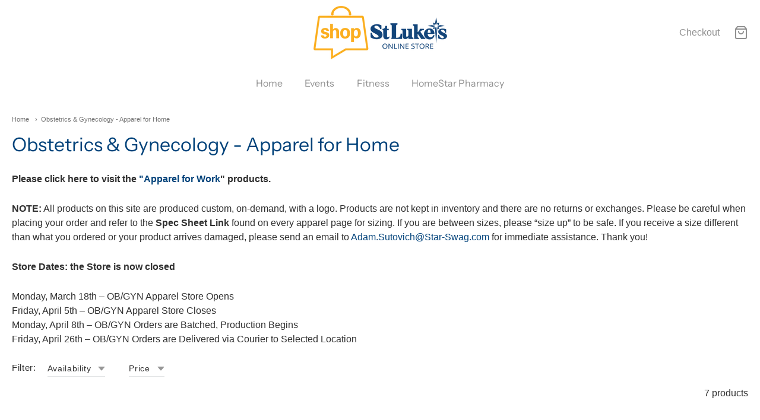

--- FILE ---
content_type: text/html; charset=utf-8
request_url: https://shopsluhn.org/collections/obstetrics-gynecology-apparel-for-home
body_size: 24391
content:
<!doctype html>














<!-- Proudly powered by Shopify - https://shopify.com -->

<html class="no-js collection obstetrics-amp-gynecology-apparel-for-home" lang="en">

  <head>

    <meta charset="utf-8">
<meta http-equiv="X-UA-Compatible" content="IE=edge,chrome=1">
<meta name="viewport" content="width=device-width, initial-scale=1">

<link rel="canonical" href="https://shopsluhn.org/collections/obstetrics-gynecology-apparel-for-home">


  <link rel="shortcut icon" href="//shopsluhn.org/cdn/shop/files/favicon_32x32.jpg?v=1637097229" type="image/png">











<title>Obstetrics &amp; Gynecology - Apparel for Home | St. Luke&#39;s University Health Network</title>




  <meta name="description" content="Please click here to visit the &quot;Apparel for Work&quot; products. NOTE: All products on this site are produced custom, on-demand, with a logo. Products are not kept in inventory and there are no returns or exchanges. Please be careful when placing your order and refer to the Spec Sheet Link found on every apparel page for si">


    <meta property="og:site_name" content="St. Luke&#39;s University Health Network">


  <meta property="og:type" content="website">
  <meta property="og:title" content="Obstetrics &amp; Gynecology - Apparel for Home">
  <meta property="og:url" content="https://shopsluhn.org/collections/obstetrics-gynecology-apparel-for-home">
  <meta property="og:description" content="Please click here to visit the &quot;Apparel for Work&quot; products. NOTE: All products on this site are produced custom, on-demand, with a logo. Products are not kept in inventory and there are no returns or exchanges. Please be careful when placing your order and refer to the Spec Sheet Link found on every apparel page for si">
  <meta property="og:image" content="http://shopsluhn.org/cdn/shop/files/SHOP-StLukes_logo_1200x630.png?v=1677083528">
  <meta property="og:image:secure_url" content="https://shopsluhn.org/cdn/shop/files/SHOP-StLukes_logo_1200x630.png?v=1677083528">
  <meta property="og:image:width" content="1200"/>
  <meta property="og:image:height" content="630"/>



  <meta name="twitter:card" content="summary">







    <link rel="preconnect" href="https://cdn.shopify.com" crossorigin>
    <link rel="preconnect" href="https://fonts.shopify.com" crossorigin>

    







<link rel="preload" as="font" href="//shopsluhn.org/cdn/fonts/instrument_sans/instrumentsans_n4.db86542ae5e1596dbdb28c279ae6c2086c4c5bfa.woff2" type="font/woff2" crossorigin="anonymous"/>


  <link rel="preload" as="font" href="//shopsluhn.org/cdn/fonts/instrument_sans/instrumentsans_n7.e4ad9032e203f9a0977786c356573ced65a7419a.woff2" type="font/woff2" crossorigin="anonymous"/>



  <link rel="preload" as="font" href="//shopsluhn.org/cdn/fonts/instrument_sans/instrumentsans_i4.028d3c3cd8d085648c808ceb20cd2fd1eb3560e5.woff2" type="font/woff2" crossorigin="anonymous"/>



  <link rel="preload" as="font" href="//shopsluhn.org/cdn/fonts/instrument_sans/instrumentsans_i7.d6063bb5d8f9cbf96eace9e8801697c54f363c6a.woff2" type="font/woff2" crossorigin="anonymous"/>










<link rel="preload" as="font" href="//shopsluhn.org/cdn/fonts/instrument_sans/instrumentsans_n4.db86542ae5e1596dbdb28c279ae6c2086c4c5bfa.woff2" type="font/woff2" crossorigin="anonymous"/>


  <link rel="preload" as="font" href="//shopsluhn.org/cdn/fonts/instrument_sans/instrumentsans_n7.e4ad9032e203f9a0977786c356573ced65a7419a.woff2" type="font/woff2" crossorigin="anonymous"/>



  <link rel="preload" as="font" href="//shopsluhn.org/cdn/fonts/instrument_sans/instrumentsans_i4.028d3c3cd8d085648c808ceb20cd2fd1eb3560e5.woff2" type="font/woff2" crossorigin="anonymous"/>



  <link rel="preload" as="font" href="//shopsluhn.org/cdn/fonts/instrument_sans/instrumentsans_i7.d6063bb5d8f9cbf96eace9e8801697c54f363c6a.woff2" type="font/woff2" crossorigin="anonymous"/>










<link rel="preload" as="font" href="" type="font/woff2" crossorigin="anonymous"/>


  <link rel="preload" as="font" href="" type="font/woff2" crossorigin="anonymous"/>



  <link rel="preload" as="font" href="" type="font/woff2" crossorigin="anonymous"/>



  <link rel="preload" as="font" href="" type="font/woff2" crossorigin="anonymous"/>


    <style data-shopify>
  :root {
    /* Content */

    --bg_header_color: #ffffff;
    --color_header_text: #00427a;
    --color_content_heading: #00427a;
    --color_content_text: #303030;
    --color_content_text_light: #696969;
    --color_content_text_extra_light: rgba(105, 105, 105, 0.2);
    --color_content_link: #00427a;
    --color_content_link_hover: #e1e2e3;
    --color_content_line: #eaeaea;
    --bg_content_color: #ffffff;

    /* Button */
    --bg_content_button: #fcaf1b;
    --bg_content_button_hover: #80c342;
    --color_content_button_text: #ffffff;
    --color_content_button_text_hover: #f3f3f3;
    --bg_content_button_alpha_05: rgba(252, 175, 27, 0.05);

    /* Top Bar */
    --color_top_bar_text: #00427a;
    --color_top_bar_link: #909090;
    --color_top_bar_link_hover: #00427a;
    --bg_top_bar_color: #ffffff;


    /*Main Menu */
    --color_main_menu_link: #909090;
    --color_main_menu_link_hover: #0069cc;
    --color_header_line: #f1f2f3;

    /* Typo */
    --typo_main_menu_dropdown_font_size: 16px;
    --typo_primary_line_height: 1.5;

    /* Footer */
    --color_footer_content_text: #6396c1;
    --color_footer_text: #f1f2f3;
    --color_footer_link: #f1f2f3;
    --color_footer_link_hover: #ffffff;
    --color_footer_content_text_light: #909090;
    --color_footer_content_link: #e1e2e3;
    --color_footer_content_link_hover: #ffffff;
    --bg_footer_content_color: #00427a;
    --color_footer_content_heading: #ffffff;
    --color_footer_content_line: #e1e2e3;
    --bg_footer_color: #333132;
    --color_footer_text_alpha_25: rgba(241, 242, 243, 0.25);


    /* Misc */
    --bg_sale_sticker_color: #fcaf1b;
    --color_sale_sticker: #ffffff;
    --color_brand_link: #00427a;


    /* Announcement */
    --color_announcement_bar_text: #6396c1;
    --bg_announcement_bar_color: #00427a;

    /* Sticky Cart */
    --sticky_cart_text: #696969;
    --sticky_cart_background: #ffffff;
    --sticky_cart_text_hover: #9c9c9c;

    /* Custom */
    --bg_content_color_alpha_8: rgba(255, 255, 255, 0.8);
    --color_content_link_alpha_08: rgba(0, 66, 122, 0.08);
    --color_content_link_alpha_6: rgba(0, 66, 122, 0.6);
    --color_content_link_alpha_3: rgba(0, 66, 122, 0.3);
    --color_content_link_alpha_2: rgba(0, 66, 122, 0.2);

    /* SVGs */
    --color_content_text_select_alpha_5: url("data:image/svg+xml,%3Csvg xmlns='http://www.w3.org/2000/svg' width='12px' height='7px' fill='rgba(48, 48, 48, 0.5)'%3E%3Cpath d='M0.653526932,0.762448087 C0.292593974,0.341359636 0.455760956,0 1.00247329,0 L10.5044548,0 C11.3304216,0 11.5684948,0.503422737 11.0226426,1.14025025 L6.65352693,6.23755191 C6.29259397,6.65864036 5.71060753,6.66237545 5.34647307,6.23755191 L0.653526932,0.762448087 Z'%3E%3C/path%3E%3C/svg%3E");
    --color_content_text_select: url("data:image/svg+xml,%3Csvg xmlns='http://www.w3.org/2000/svg' width='12px' height='7px' fill='%23303030'%3E%3Cpath d='M0.653526932,0.762448087 C0.292593974,0.341359636 0.455760956,0 1.00247329,0 L10.5044548,0 C11.3304216,0 11.5684948,0.503422737 11.0226426,1.14025025 L6.65352693,6.23755191 C6.29259397,6.65864036 5.71060753,6.66237545 5.34647307,6.23755191 L0.653526932,0.762448087 Z'%3E%3C/path%3E%3C/svg%3E");
    --color_footer_text_select_alpha_25: url("data:image/svg+xml,%3Csvg xmlns='http://www.w3.org/2000/svg' width='12px' height='7px' fill='rgba(241, 242, 243, 0.25)'%3E%3Cpath d='M0.653526932,0.762448087 C0.292593974,0.341359636 0.455760956,0 1.00247329,0 L10.5044548,0 C11.3304216,0 11.5684948,0.503422737 11.0226426,1.14025025 L6.65352693,6.23755191 C6.29259397,6.65864036 5.71060753,6.66237545 5.34647307,6.23755191 L0.653526932,0.762448087 Z'%3E%3C/path%3E%3C/svg%3E");
    --color_footer_text_select: url("data:image/svg+xml,%3Csvg xmlns='http://www.w3.org/2000/svg' width='12px' height='7px' fill='%23f1f2f3'%3E%3Cpath d='M0.653526932,0.762448087 C0.292593974,0.341359636 0.455760956,0 1.00247329,0 L10.5044548,0 C11.3304216,0 11.5684948,0.503422737 11.0226426,1.14025025 L6.65352693,6.23755191 C6.29259397,6.65864036 5.71060753,6.66237545 5.34647307,6.23755191 L0.653526932,0.762448087 Z'%3E%3C/path%3E%3C/svg%3E");


    /* specific colors for Shop Pay Installments Banner */
    --payment-terms-background-color: #ffffff;
    /* End Shop Pay Installment Banner */

  }
</style>


    <style id="initial-css">
  *,::after,::before{box-sizing:border-box}
  html {
    box-sizing: border-box;
    height: 100%;
  }
  #loading {
    opacity: 1;
    visibility: visible;
    display: -webkit-box;
    display: -webkit-flex;
    display: -ms-flexbox;
    display: flex;
    -webkit-box-pack: center;
    -webkit-justify-content: center;
    -ms-flex-pack: center;
    justify-content: center;
    -webkit-box-align: center;
    -webkit-align-items: center;
    -ms-flex-align: center;
    align-items: center;
    position: fixed;
    top: 0;
    left: 0;
    width: 100% !important;
    height: 100% !important;
    z-index: 999999;
    background-color: #fff;
  }
  #loading .spinner {
    position: relative;
    width: 40px;
    height: 20px;
  }
  #loading .spinner:before,
  #loading .spinner:after {
    display: inline-block;
    content: "";
    position: absolute;
    left: 0;
    width: 50%;
    height: 100%;
    border-radius: 50%;
    -webkit-animation: spinner-move ease-in-out 0.5s infinite alternate,
      spinner-cover 1s infinite reverse;
    animation: spinner-move ease-in-out 0.5s infinite alternate,
      spinner-cover 1s infinite reverse;
  }
  #loading .spinner:before {
    background-color: var(--color_content_link);
    -webkit-animation-direction: alternate-reverse, normal;
    animation-direction: alternate-reverse, normal;
  }
  #loading .spinner:after {
    background-color: var(--color_content_link_hover);
  }
  @-webkit-keyframes spinner-move {
    to {
      left: 50%;
    }
  }
  @keyframes spinner-move {
    to {
      left: 50%;
    }
  }
  @-webkit-keyframes spinner-cover {
    0%,
    49.9% {
      z-index: 1;
    }
    50.1%,
    to {
      z-index: 0;
    }
  }
  @keyframes spinner-cover {
    0%,
    49.9% {
      z-index: 1;
    }
    50.1%,
    to {
      z-index: 0;
    }
  }

  #shopify-section-header {
    border-bottom: 1px solid rgba(0,0,0,.08);
  }

  @media screen and (min-width: 640px) {
    .columns.medium-6:last-child {margin-right: 0;}
  }
  @media screen and (min-width: 1024px) {
    .columns.medium-6:last-child {margin-right: 0;}
  }
  /* NORMALIZE.CSS 8.0.1 */
html{line-height:1.15;-webkit-text-size-adjust:100%}body{margin:0}main{display:block}h1{font-size:2em;margin:.67em 0}hr{box-sizing:content-box;height:0;overflow:visible}pre{font-family:monospace,monospace;font-size:1em}a{background-color:transparent}abbr[title]{border-bottom:none;text-decoration:underline;text-decoration:underline dotted}b,strong{font-weight:bolder}code,kbd,samp{font-family:monospace,monospace;font-size:1em}small{font-size:80%}sub,sup{font-size:75%;line-height:0;position:relative;vertical-align:baseline}sub{bottom:-.25em}sup{top:-.5em}img{border-style:none}button,input,optgroup,select,textarea{font-family:inherit;font-size:100%;line-height:1.15;margin:0}button,input{overflow:visible}button,select{text-transform:none}[type=button],[type=reset],[type=submit],button{-webkit-appearance:button}[type=button]::-moz-focus-inner,[type=reset]::-moz-focus-inner,[type=submit]::-moz-focus-inner,button::-moz-focus-inner{border-style:none;padding:0}[type=button]:-moz-focusring,[type=reset]:-moz-focusring,[type=submit]:-moz-focusring,button:-moz-focusring{outline:1px dotted ButtonText}fieldset{padding:.35em .75em .625em}legend{box-sizing:border-box;color:inherit;display:table;max-width:100%;padding:0;white-space:normal}progress{vertical-align:baseline}textarea{overflow:auto}[type=checkbox],[type=radio]{box-sizing:border-box;padding:0}[type=number]::-webkit-inner-spin-button,[type=number]::-webkit-outer-spin-button{height:auto}[type=search]{-webkit-appearance:textfield;outline-offset:-2px}[type=search]::-webkit-search-decoration{-webkit-appearance:none}::-webkit-file-upload-button{-webkit-appearance:button;font:inherit}details{display:block}summary{display:list-item}template{display:none}[hidden]{display:none}
/* FLICKITY 2.2.1 */
.flickity-enabled{position:relative}.flickity-enabled:focus{outline:0}.flickity-viewport{overflow:hidden;position:relative;height:100%}.flickity-slider{position:absolute;width:100%;height:100%}.flickity-enabled.is-draggable{-webkit-tap-highlight-color:transparent;-webkit-user-select:none;-moz-user-select:none;-ms-user-select:none;user-select:none}.flickity-enabled.is-draggable .flickity-viewport{cursor:move;cursor:-webkit-grab;cursor:grab}.flickity-enabled.is-draggable .flickity-viewport.is-pointer-down{cursor:-webkit-grabbing;cursor:grabbing}.flickity-button{position:absolute;background:hsla(0,0%,100%,.75);border:none;color:#333}.flickity-button:hover{background:#fff;cursor:pointer}.flickity-button:focus{outline:0;box-shadow:0 0 0 5px #19f}.flickity-button:active{opacity:.6}.flickity-button:disabled{opacity:.3;cursor:auto;pointer-events:none}.flickity-button-icon{fill:currentColor}.flickity-prev-next-button{top:50%;width:44px;height:44px;border-radius:50%;transform:translateY(-50%)}.flickity-prev-next-button.previous{left:10px}.flickity-prev-next-button.next{right:10px}.flickity-rtl .flickity-prev-next-button.previous{left:auto;right:10px}.flickity-rtl .flickity-prev-next-button.next{right:auto;left:10px}.flickity-prev-next-button .flickity-button-icon{position:absolute;left:20%;top:20%;width:60%;height:60%}.flickity-page-dots{position:absolute;width:100%;bottom:-25px;padding:0;margin:0;list-style:none;text-align:center;line-height:1}.flickity-rtl .flickity-page-dots{direction:rtl}.flickity-page-dots .dot{display:inline-block;width:10px;height:10px;margin:0 8px;background:#333;border-radius:50%;opacity:.25;cursor:pointer}.flickity-page-dots .dot.is-selected{opacity:1}

  .secondary-media-types.image-container-position.aspect__square {
    height: 5.375rem;
  }
  /** Typeahead */
  .typeahead__container * {
      -webkit-box-sizing: border-box;
      box-sizing: border-box;
      outline: 0;
  }
  .typeahead__field {
    color: #555;
  }
  .typeahead__field {
      display: -webkit-box;
      display: -webkit-flex;
      display: -ms-flexbox;
      display: flex;
      position: relative;
      width: 100%;
  }
  .typeahead__query {
    position: relative;
    z-index: 2;
    width: 100%;
  }
  .typeahead__button, .typeahead__filter {
    z-index: 1;
  }
  .typeahead__field .typeahead__hint, .typeahead__field [contenteditable], .typeahead__field input, .typeahead__field textarea {
    display: block;
    width: 100%;
    line-height: 1.25;
    min-height: calc(.5rem * 2 + 1.25rem + 2px);
    padding: .5rem .75rem;
    background: #fff;
    border: 1px solid #ccc;
    border-radius: 2px 0 0 2px;
    -webkit-appearance: none;
    -moz-appearance: none;
    appearance: none;
    -webkit-box-sizing: border-box;
    box-sizing: border-box;
  }
  .typeahead__container button, .typeahead__container input {
    overflow: visible;
  }
  .typeahead__container button, .typeahead__container input, .typeahead__container optgroup, .typeahead__container select, .typeahead__container textarea {
    font: inherit;
    margin: 0;
  }
  [type=search] {
    -webkit-appearance: textfield;
   outline-offset: -2px;
  }
  .typeahead__container input {
    font: inherit;
  }
  .typeahead__container [type=submit], .typeahead__container button {
    -webkit-appearance: button;
  }
  .typeahead__container button {
    display: inline-block;
    margin-bottom: 0;
    text-align: center;
    -ms-touch-action: manipulation;
    touch-action: manipulation;
    cursor: pointer;
    background-color: #fff;
    border: 1px solid #ccc;
    line-height: 1.25;
    padding: .5rem .75rem;
    -webkit-user-select: none;
    -moz-user-select: none;
    -ms-user-select: none;
    user-select: none;
    color: #555;
  }
  .typeahead__container button {
    text-transform: none;
    font: inherit;
    vertical-align: middle;
    white-space: nowrap;
  }
  .typeahead__cancel-button {
    display: none;
    width: 37px;
    height: 40px;
    padding: 7px;
    font-size: 1.25rem;
    line-height: 1;
  }

  .shopify-payment-button__button--hidden {
    display: none!important
  }

  .pricing.lht {
    height: 29px;
  }
</style>


    <link rel="stylesheet" href="//shopsluhn.org/cdn/shop/t/10/assets/theme-vendor.css?v=8065581097027463061688992103" type="text/css" media="print" onload="this.media='all'">
    <link rel="stylesheet" href="//shopsluhn.org/cdn/shop/t/10/assets/theme.css?v=158142426924641688981689099111" type="text/css" media="all" onload="this.media='all'">
    <link rel="stylesheet" href="//shopsluhn.org/cdn/shop/t/10/assets/theme-custom.css?v=117929441783371388631688992103" type="text/css" media="print" onload="this.media='all'">
    <link rel="stylesheet" href="//shopsluhn.org/cdn/shop/t/10/assets/fonts.css?v=35835621842679625111759333596" type="text/css" media="print" onload="this.media='all'">

    <noscript>
      <link rel="stylesheet" href="//shopsluhn.org/cdn/shop/t/10/assets/theme-vendor.css?v=8065581097027463061688992103" type="text/css" media="all">
      <link rel="stylesheet" href="//shopsluhn.org/cdn/shop/t/10/assets/theme.css?v=158142426924641688981689099111" type="text/css" media="all">
      <link rel="stylesheet" href="//shopsluhn.org/cdn/shop/t/10/assets/fonts.css?v=35835621842679625111759333596" type="text/css" media="all">
    </noscript>

    <script>
  document.documentElement.className = document.documentElement.className.replace('no-js', 'js');
  window.addEventListener('DOMContentLoaded', (e) => {
    skupHideSpinner();
    skupSetViewPortForMobile();
  });

  function skupHideSpinner() {
    const loading = document.getElementById('loading');
    if (! loading) {
      return;
    }
    loading.style.opacity = '0';
    loading.style.visibility = 'hidden';
    setTimeout(function () {
      loading.style.display = 'none';
    }, 1000);
  }

  function skupSetViewPortForMobile() {
    /*(function ($) {
      var meta = $('head meta[name="viewport"]');
      $("input, select, textarea").on('touchstart', function() {
        meta.attr('content', 'width=device-width, initial-scale=1, user-scalable=0');
      });
      $("input, select, textarea").on('touchend', function() {
        setTimeout(function () {
          meta.attr('content', 'width=device-width, initial-scale=1, user-scalable=1');
        }, 100);
      });
    }(jQuery.noConflict()));*/
  }
</script>


    <script>
  window.lazySizesConfig = window.lazySizesConfig || {};
  lazySizesConfig.loadMode = 1;
  lazySizesConfig.loadHidden = false;
</script>
<script src="https://cdnjs.cloudflare.com/ajax/libs/lazysizes/4.0.1/plugins/respimg/ls.respimg.min.js" async="async"></script>
<script src="https://cdnjs.cloudflare.com/ajax/libs/lazysizes/4.0.1/plugins/rias/ls.rias.min.js" async="async"></script>
<script src="https://cdnjs.cloudflare.com/ajax/libs/lazysizes/4.0.1/plugins/parent-fit/ls.parent-fit.min.js" async="async"></script>
<script src="https://cdnjs.cloudflare.com/ajax/libs/lazysizes/4.0.1/plugins/bgset/ls.bgset.min.js" async="async"></script>
<script src="https://cdnjs.cloudflare.com/ajax/libs/lazysizes/4.0.1/lazysizes.min.js" async="async"></script>

    




















<script>
  window.Station || (window.Station = {
    App: {
      config: {
        mediumScreen: 640,
        largeScreen: 1024
      }
    },
    Theme: {
      givenName: "Recent Providence",
      id: 132845043878,
      name: "Providence",
      version: "5.11.10",
      config: {
        search: {
          enableSuggestions: true,
          showVendor: false,
          showPrice: false,
          showUnavailableProducts: "hide",
          enterKeySubmit: true
        },
        product: {
          enableDeepLinking: true,
          enableHighlightAddWhenSale: true,
          enableLightbox: true,
          enableQtyLimit: false,
          enableSelectAnOption: false,
          enableSetVariantFromSecondary: true,
          lightboxImageSize: "master",
          primaryImageSize: "1024x1024",
          showPrimaryImageFirst: false
        },
        mediaQuery: {
          mediumUp: 'screen and (min-width: 768px)',
          small: 'screen and (max-width: 767px)',
        }
      },
      current: {
        article: null,
        cart: {"note":null,"attributes":{},"original_total_price":0,"total_price":0,"total_discount":0,"total_weight":0.0,"item_count":0,"items":[],"requires_shipping":false,"currency":"USD","items_subtotal_price":0,"cart_level_discount_applications":[],"checkout_charge_amount":0},
        collection: {"id":299394400422,"handle":"obstetrics-gynecology-apparel-for-home","title":"Obstetrics \u0026 Gynecology - Apparel for Home","updated_at":"2025-06-26T15:09:17-04:00","body_html":"\u003cp\u003e\u003cstrong\u003e\u003cspan data-mce-fragment=\"1\"\u003e\u003cspan class=\"ui-provider a b c d e f g h i j k l m n o p q r s t u v w x y z ab ac ae af ag ah ai aj ak\" dir=\"ltr\" data-mce-fragment=\"1\"\u003ePlease click here to visit the\u003c\/span\u003e\u003c\/span\u003e \u003ca href=\"https:\/\/shopsluhn.org\/collections\/obgyn\"\u003e\"Apparel for Work\u003c\/a\u003e\" products.\u003c\/strong\u003e\u003c\/p\u003e\n\u003cp\u003e\u003cstrong\u003eNOTE:\u003c\/strong\u003e \u003cspan\u003eAll products on this site are produced custom, on-demand, with a logo. Products are not kept in inventory and there are no returns or exchanges. Please be careful when placing your order and refer to the \u003c\/span\u003e\u003cstrong\u003eSpec Sheet Link\u003c\/strong\u003e\u003cspan\u003e found on every apparel page for sizing. If you are between sizes, please “size up” to be safe. If you receive a size different than what you ordered or your product arrives damaged, please send an email to \u003ca href=\"mailto:Adam.Sutovich@Star-Swag.com\"\u003eAdam.Sutovich@Star-Swag.com\u003c\/a\u003e for immediate assistance. Thank you! \u003c\/span\u003e\u003c\/p\u003e\n\u003cp\u003e\u003cstrong\u003eStore Dates: the Store is now closed\u003c\/strong\u003e\u003c\/p\u003e\n\u003cp\u003e\u003cspan\u003eMonday, March 18th – OB\/GYN Apparel Store Opens\u003c\/span\u003e\u003cbr\u003e\u003cspan\u003eFriday, April 5th – OB\/GYN Apparel Store Closes\u003c\/span\u003e\u003cbr\u003e\u003cspan\u003eMonday, April 8th – OB\/GYN Orders are Batched, Production Begins\u003c\/span\u003e\u003cbr\u003e\u003cspan\u003eFriday, April 26th – OB\/GYN Orders are Delivered via Courier to Selected Location\u003c\/span\u003e\u003c\/p\u003e","published_at":"2024-03-12T13:43:31-04:00","sort_order":"price-asc","template_suffix":"","disjunctive":false,"rules":[{"column":"tag","relation":"equals","condition":"OBGYN"},{"column":"tag","relation":"equals","condition":"Home"}],"published_scope":"web"},
        featured_media_id: null,
        featuredImageID: null,
        product: null,
        template: "collection",
        templateType: "collection",
        variant: null,
        players: {
          youtube: {},
          vimeo: {}
        }
      },
      customerLoggedIn: false,
      shop: {
        collectionsCount: 103,
        currency: "USD",
        domain: "shopsluhn.org",
        locale: "en",
        moneyFormat: "${{amount}}",
        moneyWithCurrencyFormat: "${{amount}} USD",
        name: "St. Luke\u0026#39;s University Health Network",
        productsCount: 1324,
        url: "https:\/\/shopsluhn.org",
        
        root: "\/"
      },
      routes: {
        predictive_search_url: '/search/suggest'
      },
      i18n: {
        search: {
          suggestions: {
            products: "Products",
            collections: "Collections",
            pages: "Pages",
            articles: "Articles",
          },
          results: {
            show: "Show all results for",
            none: "No results found for"
          }
        },
        cart: {
          itemCount: {
            zero: "0 items",
            one: "1 item",
            other: "{{ count }} items"
          },
          notification: {
            productAdded: "{{ product_title }} has been added to your cart. {{ view_cart_link }}",
            viewCartLink: "View Cart"
          }
        },
        map: {
          errors: {
            addressError: "Error looking up that address",
            addressNoResults: "No results for that address",
            addressQueryLimitHTML: "You have exceeded the Google API usage limit. Consider upgrading to a \u003ca href=\"https:\/\/developers.google.com\/maps\/premium\/usage-limits\"\u003ePremium Plan\u003c\/a\u003e.",
            authErrorHTML: "There was a problem authenticating your Google Maps API Key"
          }
        },
        product: {
          addToCart: "Add to Cart",
          soldOut: "Sold Out",
          unavailable: "Unavailable",
          onSale: "Sale!",
          regularPrice: "Regular price",
          unitPrice: "per",
          unitPriceSeparator: "per"
        },
        a11y: {
          close: "Close"
        }
      }
    }
  });
  window.Station.Theme.current.inventory || (window.Station.Theme.current.inventory = {});
</script>


    <script type="text/javascript" src="//shopsluhn.org/cdn/shop/t/10/assets/theme-vendor.js?v=115272055657488956361688992085" defer="defer"></script>

    <script type="text/javascript" src="/services/javascripts/currencies.js" defer="defer"></script>
    <script type="text/javascript" src="//shopsluhn.org/cdn/shop/t/10/assets/jquery.currencies.min.js?v=60353433255631663501688992085" defer="defer"></script>
    <script type="text/javascript" src="//shopsluhn.org/cdn/shop/t/10/assets/theme.js?v=13570643410990151941688992085" defer="defer"></script>
    <script type="text/javascript" src="//shopsluhn.org/cdn/shop/t/10/assets/theme-custom.js?v=2786494405936754481688992085" defer="defer"></script>

    <script type="text/javascript" src="https://ajax.googleapis.com/ajax/libs/jquery/3.3.1/jquery.min.js"></script>
    <script>window.performance && window.performance.mark && window.performance.mark('shopify.content_for_header.start');</script><meta id="shopify-digital-wallet" name="shopify-digital-wallet" content="/57701892262/digital_wallets/dialog">
<link rel="alternate" type="application/atom+xml" title="Feed" href="/collections/obstetrics-gynecology-apparel-for-home.atom" />
<link rel="alternate" type="application/json+oembed" href="https://shopsluhn.org/collections/obstetrics-gynecology-apparel-for-home.oembed">
<script async="async" src="/checkouts/internal/preloads.js?locale=en-US"></script>
<script id="shopify-features" type="application/json">{"accessToken":"65df1209c773af67d5e4b63518cdf9f0","betas":["rich-media-storefront-analytics"],"domain":"shopsluhn.org","predictiveSearch":true,"shopId":57701892262,"locale":"en"}</script>
<script>var Shopify = Shopify || {};
Shopify.shop = "shopsluhn.myshopify.com";
Shopify.locale = "en";
Shopify.currency = {"active":"USD","rate":"1.0"};
Shopify.country = "US";
Shopify.theme = {"name":"Recent Providence","id":132845043878,"schema_name":"Providence","schema_version":"6.0.2","theme_store_id":587,"role":"main"};
Shopify.theme.handle = "null";
Shopify.theme.style = {"id":null,"handle":null};
Shopify.cdnHost = "shopsluhn.org/cdn";
Shopify.routes = Shopify.routes || {};
Shopify.routes.root = "/";</script>
<script type="module">!function(o){(o.Shopify=o.Shopify||{}).modules=!0}(window);</script>
<script>!function(o){function n(){var o=[];function n(){o.push(Array.prototype.slice.apply(arguments))}return n.q=o,n}var t=o.Shopify=o.Shopify||{};t.loadFeatures=n(),t.autoloadFeatures=n()}(window);</script>
<script id="shop-js-analytics" type="application/json">{"pageType":"collection"}</script>
<script defer="defer" async type="module" src="//shopsluhn.org/cdn/shopifycloud/shop-js/modules/v2/client.init-shop-cart-sync_C5BV16lS.en.esm.js"></script>
<script defer="defer" async type="module" src="//shopsluhn.org/cdn/shopifycloud/shop-js/modules/v2/chunk.common_CygWptCX.esm.js"></script>
<script type="module">
  await import("//shopsluhn.org/cdn/shopifycloud/shop-js/modules/v2/client.init-shop-cart-sync_C5BV16lS.en.esm.js");
await import("//shopsluhn.org/cdn/shopifycloud/shop-js/modules/v2/chunk.common_CygWptCX.esm.js");

  window.Shopify.SignInWithShop?.initShopCartSync?.({"fedCMEnabled":true,"windoidEnabled":true});

</script>
<script>(function() {
  var isLoaded = false;
  function asyncLoad() {
    if (isLoaded) return;
    isLoaded = true;
    var urls = ["https:\/\/node1.itoris.com\/dpo\/storefront\/include.js?shop=shopsluhn.myshopify.com"];
    for (var i = 0; i < urls.length; i++) {
      var s = document.createElement('script');
      s.type = 'text/javascript';
      s.async = true;
      s.src = urls[i];
      var x = document.getElementsByTagName('script')[0];
      x.parentNode.insertBefore(s, x);
    }
  };
  if(window.attachEvent) {
    window.attachEvent('onload', asyncLoad);
  } else {
    window.addEventListener('load', asyncLoad, false);
  }
})();</script>
<script id="__st">var __st={"a":57701892262,"offset":-18000,"reqid":"9cf69ce7-5fdb-43f0-b294-15f503272670-1768600766","pageurl":"shopsluhn.org\/collections\/obstetrics-gynecology-apparel-for-home","u":"9b2cfbb4a302","p":"collection","rtyp":"collection","rid":299394400422};</script>
<script>window.ShopifyPaypalV4VisibilityTracking = true;</script>
<script id="captcha-bootstrap">!function(){'use strict';const t='contact',e='account',n='new_comment',o=[[t,t],['blogs',n],['comments',n],[t,'customer']],c=[[e,'customer_login'],[e,'guest_login'],[e,'recover_customer_password'],[e,'create_customer']],r=t=>t.map((([t,e])=>`form[action*='/${t}']:not([data-nocaptcha='true']) input[name='form_type'][value='${e}']`)).join(','),a=t=>()=>t?[...document.querySelectorAll(t)].map((t=>t.form)):[];function s(){const t=[...o],e=r(t);return a(e)}const i='password',u='form_key',d=['recaptcha-v3-token','g-recaptcha-response','h-captcha-response',i],f=()=>{try{return window.sessionStorage}catch{return}},m='__shopify_v',_=t=>t.elements[u];function p(t,e,n=!1){try{const o=window.sessionStorage,c=JSON.parse(o.getItem(e)),{data:r}=function(t){const{data:e,action:n}=t;return t[m]||n?{data:e,action:n}:{data:t,action:n}}(c);for(const[e,n]of Object.entries(r))t.elements[e]&&(t.elements[e].value=n);n&&o.removeItem(e)}catch(o){console.error('form repopulation failed',{error:o})}}const l='form_type',E='cptcha';function T(t){t.dataset[E]=!0}const w=window,h=w.document,L='Shopify',v='ce_forms',y='captcha';let A=!1;((t,e)=>{const n=(g='f06e6c50-85a8-45c8-87d0-21a2b65856fe',I='https://cdn.shopify.com/shopifycloud/storefront-forms-hcaptcha/ce_storefront_forms_captcha_hcaptcha.v1.5.2.iife.js',D={infoText:'Protected by hCaptcha',privacyText:'Privacy',termsText:'Terms'},(t,e,n)=>{const o=w[L][v],c=o.bindForm;if(c)return c(t,g,e,D).then(n);var r;o.q.push([[t,g,e,D],n]),r=I,A||(h.body.append(Object.assign(h.createElement('script'),{id:'captcha-provider',async:!0,src:r})),A=!0)});var g,I,D;w[L]=w[L]||{},w[L][v]=w[L][v]||{},w[L][v].q=[],w[L][y]=w[L][y]||{},w[L][y].protect=function(t,e){n(t,void 0,e),T(t)},Object.freeze(w[L][y]),function(t,e,n,w,h,L){const[v,y,A,g]=function(t,e,n){const i=e?o:[],u=t?c:[],d=[...i,...u],f=r(d),m=r(i),_=r(d.filter((([t,e])=>n.includes(e))));return[a(f),a(m),a(_),s()]}(w,h,L),I=t=>{const e=t.target;return e instanceof HTMLFormElement?e:e&&e.form},D=t=>v().includes(t);t.addEventListener('submit',(t=>{const e=I(t);if(!e)return;const n=D(e)&&!e.dataset.hcaptchaBound&&!e.dataset.recaptchaBound,o=_(e),c=g().includes(e)&&(!o||!o.value);(n||c)&&t.preventDefault(),c&&!n&&(function(t){try{if(!f())return;!function(t){const e=f();if(!e)return;const n=_(t);if(!n)return;const o=n.value;o&&e.removeItem(o)}(t);const e=Array.from(Array(32),(()=>Math.random().toString(36)[2])).join('');!function(t,e){_(t)||t.append(Object.assign(document.createElement('input'),{type:'hidden',name:u})),t.elements[u].value=e}(t,e),function(t,e){const n=f();if(!n)return;const o=[...t.querySelectorAll(`input[type='${i}']`)].map((({name:t})=>t)),c=[...d,...o],r={};for(const[a,s]of new FormData(t).entries())c.includes(a)||(r[a]=s);n.setItem(e,JSON.stringify({[m]:1,action:t.action,data:r}))}(t,e)}catch(e){console.error('failed to persist form',e)}}(e),e.submit())}));const S=(t,e)=>{t&&!t.dataset[E]&&(n(t,e.some((e=>e===t))),T(t))};for(const o of['focusin','change'])t.addEventListener(o,(t=>{const e=I(t);D(e)&&S(e,y())}));const B=e.get('form_key'),M=e.get(l),P=B&&M;t.addEventListener('DOMContentLoaded',(()=>{const t=y();if(P)for(const e of t)e.elements[l].value===M&&p(e,B);[...new Set([...A(),...v().filter((t=>'true'===t.dataset.shopifyCaptcha))])].forEach((e=>S(e,t)))}))}(h,new URLSearchParams(w.location.search),n,t,e,['guest_login'])})(!0,!0)}();</script>
<script integrity="sha256-4kQ18oKyAcykRKYeNunJcIwy7WH5gtpwJnB7kiuLZ1E=" data-source-attribution="shopify.loadfeatures" defer="defer" src="//shopsluhn.org/cdn/shopifycloud/storefront/assets/storefront/load_feature-a0a9edcb.js" crossorigin="anonymous"></script>
<script data-source-attribution="shopify.dynamic_checkout.dynamic.init">var Shopify=Shopify||{};Shopify.PaymentButton=Shopify.PaymentButton||{isStorefrontPortableWallets:!0,init:function(){window.Shopify.PaymentButton.init=function(){};var t=document.createElement("script");t.src="https://shopsluhn.org/cdn/shopifycloud/portable-wallets/latest/portable-wallets.en.js",t.type="module",document.head.appendChild(t)}};
</script>
<script data-source-attribution="shopify.dynamic_checkout.buyer_consent">
  function portableWalletsHideBuyerConsent(e){var t=document.getElementById("shopify-buyer-consent"),n=document.getElementById("shopify-subscription-policy-button");t&&n&&(t.classList.add("hidden"),t.setAttribute("aria-hidden","true"),n.removeEventListener("click",e))}function portableWalletsShowBuyerConsent(e){var t=document.getElementById("shopify-buyer-consent"),n=document.getElementById("shopify-subscription-policy-button");t&&n&&(t.classList.remove("hidden"),t.removeAttribute("aria-hidden"),n.addEventListener("click",e))}window.Shopify?.PaymentButton&&(window.Shopify.PaymentButton.hideBuyerConsent=portableWalletsHideBuyerConsent,window.Shopify.PaymentButton.showBuyerConsent=portableWalletsShowBuyerConsent);
</script>
<script data-source-attribution="shopify.dynamic_checkout.cart.bootstrap">document.addEventListener("DOMContentLoaded",(function(){function t(){return document.querySelector("shopify-accelerated-checkout-cart, shopify-accelerated-checkout")}if(t())Shopify.PaymentButton.init();else{new MutationObserver((function(e,n){t()&&(Shopify.PaymentButton.init(),n.disconnect())})).observe(document.body,{childList:!0,subtree:!0})}}));
</script>

<script>window.performance && window.performance.mark && window.performance.mark('shopify.content_for_header.end');</script>
  <link href="https://monorail-edge.shopifysvc.com" rel="dns-prefetch">
<script>(function(){if ("sendBeacon" in navigator && "performance" in window) {try {var session_token_from_headers = performance.getEntriesByType('navigation')[0].serverTiming.find(x => x.name == '_s').description;} catch {var session_token_from_headers = undefined;}var session_cookie_matches = document.cookie.match(/_shopify_s=([^;]*)/);var session_token_from_cookie = session_cookie_matches && session_cookie_matches.length === 2 ? session_cookie_matches[1] : "";var session_token = session_token_from_headers || session_token_from_cookie || "";function handle_abandonment_event(e) {var entries = performance.getEntries().filter(function(entry) {return /monorail-edge.shopifysvc.com/.test(entry.name);});if (!window.abandonment_tracked && entries.length === 0) {window.abandonment_tracked = true;var currentMs = Date.now();var navigation_start = performance.timing.navigationStart;var payload = {shop_id: 57701892262,url: window.location.href,navigation_start,duration: currentMs - navigation_start,session_token,page_type: "collection"};window.navigator.sendBeacon("https://monorail-edge.shopifysvc.com/v1/produce", JSON.stringify({schema_id: "online_store_buyer_site_abandonment/1.1",payload: payload,metadata: {event_created_at_ms: currentMs,event_sent_at_ms: currentMs}}));}}window.addEventListener('pagehide', handle_abandonment_event);}}());</script>
<script id="web-pixels-manager-setup">(function e(e,d,r,n,o){if(void 0===o&&(o={}),!Boolean(null===(a=null===(i=window.Shopify)||void 0===i?void 0:i.analytics)||void 0===a?void 0:a.replayQueue)){var i,a;window.Shopify=window.Shopify||{};var t=window.Shopify;t.analytics=t.analytics||{};var s=t.analytics;s.replayQueue=[],s.publish=function(e,d,r){return s.replayQueue.push([e,d,r]),!0};try{self.performance.mark("wpm:start")}catch(e){}var l=function(){var e={modern:/Edge?\/(1{2}[4-9]|1[2-9]\d|[2-9]\d{2}|\d{4,})\.\d+(\.\d+|)|Firefox\/(1{2}[4-9]|1[2-9]\d|[2-9]\d{2}|\d{4,})\.\d+(\.\d+|)|Chrom(ium|e)\/(9{2}|\d{3,})\.\d+(\.\d+|)|(Maci|X1{2}).+ Version\/(15\.\d+|(1[6-9]|[2-9]\d|\d{3,})\.\d+)([,.]\d+|)( \(\w+\)|)( Mobile\/\w+|) Safari\/|Chrome.+OPR\/(9{2}|\d{3,})\.\d+\.\d+|(CPU[ +]OS|iPhone[ +]OS|CPU[ +]iPhone|CPU IPhone OS|CPU iPad OS)[ +]+(15[._]\d+|(1[6-9]|[2-9]\d|\d{3,})[._]\d+)([._]\d+|)|Android:?[ /-](13[3-9]|1[4-9]\d|[2-9]\d{2}|\d{4,})(\.\d+|)(\.\d+|)|Android.+Firefox\/(13[5-9]|1[4-9]\d|[2-9]\d{2}|\d{4,})\.\d+(\.\d+|)|Android.+Chrom(ium|e)\/(13[3-9]|1[4-9]\d|[2-9]\d{2}|\d{4,})\.\d+(\.\d+|)|SamsungBrowser\/([2-9]\d|\d{3,})\.\d+/,legacy:/Edge?\/(1[6-9]|[2-9]\d|\d{3,})\.\d+(\.\d+|)|Firefox\/(5[4-9]|[6-9]\d|\d{3,})\.\d+(\.\d+|)|Chrom(ium|e)\/(5[1-9]|[6-9]\d|\d{3,})\.\d+(\.\d+|)([\d.]+$|.*Safari\/(?![\d.]+ Edge\/[\d.]+$))|(Maci|X1{2}).+ Version\/(10\.\d+|(1[1-9]|[2-9]\d|\d{3,})\.\d+)([,.]\d+|)( \(\w+\)|)( Mobile\/\w+|) Safari\/|Chrome.+OPR\/(3[89]|[4-9]\d|\d{3,})\.\d+\.\d+|(CPU[ +]OS|iPhone[ +]OS|CPU[ +]iPhone|CPU IPhone OS|CPU iPad OS)[ +]+(10[._]\d+|(1[1-9]|[2-9]\d|\d{3,})[._]\d+)([._]\d+|)|Android:?[ /-](13[3-9]|1[4-9]\d|[2-9]\d{2}|\d{4,})(\.\d+|)(\.\d+|)|Mobile Safari.+OPR\/([89]\d|\d{3,})\.\d+\.\d+|Android.+Firefox\/(13[5-9]|1[4-9]\d|[2-9]\d{2}|\d{4,})\.\d+(\.\d+|)|Android.+Chrom(ium|e)\/(13[3-9]|1[4-9]\d|[2-9]\d{2}|\d{4,})\.\d+(\.\d+|)|Android.+(UC? ?Browser|UCWEB|U3)[ /]?(15\.([5-9]|\d{2,})|(1[6-9]|[2-9]\d|\d{3,})\.\d+)\.\d+|SamsungBrowser\/(5\.\d+|([6-9]|\d{2,})\.\d+)|Android.+MQ{2}Browser\/(14(\.(9|\d{2,})|)|(1[5-9]|[2-9]\d|\d{3,})(\.\d+|))(\.\d+|)|K[Aa][Ii]OS\/(3\.\d+|([4-9]|\d{2,})\.\d+)(\.\d+|)/},d=e.modern,r=e.legacy,n=navigator.userAgent;return n.match(d)?"modern":n.match(r)?"legacy":"unknown"}(),u="modern"===l?"modern":"legacy",c=(null!=n?n:{modern:"",legacy:""})[u],f=function(e){return[e.baseUrl,"/wpm","/b",e.hashVersion,"modern"===e.buildTarget?"m":"l",".js"].join("")}({baseUrl:d,hashVersion:r,buildTarget:u}),m=function(e){var d=e.version,r=e.bundleTarget,n=e.surface,o=e.pageUrl,i=e.monorailEndpoint;return{emit:function(e){var a=e.status,t=e.errorMsg,s=(new Date).getTime(),l=JSON.stringify({metadata:{event_sent_at_ms:s},events:[{schema_id:"web_pixels_manager_load/3.1",payload:{version:d,bundle_target:r,page_url:o,status:a,surface:n,error_msg:t},metadata:{event_created_at_ms:s}}]});if(!i)return console&&console.warn&&console.warn("[Web Pixels Manager] No Monorail endpoint provided, skipping logging."),!1;try{return self.navigator.sendBeacon.bind(self.navigator)(i,l)}catch(e){}var u=new XMLHttpRequest;try{return u.open("POST",i,!0),u.setRequestHeader("Content-Type","text/plain"),u.send(l),!0}catch(e){return console&&console.warn&&console.warn("[Web Pixels Manager] Got an unhandled error while logging to Monorail."),!1}}}}({version:r,bundleTarget:l,surface:e.surface,pageUrl:self.location.href,monorailEndpoint:e.monorailEndpoint});try{o.browserTarget=l,function(e){var d=e.src,r=e.async,n=void 0===r||r,o=e.onload,i=e.onerror,a=e.sri,t=e.scriptDataAttributes,s=void 0===t?{}:t,l=document.createElement("script"),u=document.querySelector("head"),c=document.querySelector("body");if(l.async=n,l.src=d,a&&(l.integrity=a,l.crossOrigin="anonymous"),s)for(var f in s)if(Object.prototype.hasOwnProperty.call(s,f))try{l.dataset[f]=s[f]}catch(e){}if(o&&l.addEventListener("load",o),i&&l.addEventListener("error",i),u)u.appendChild(l);else{if(!c)throw new Error("Did not find a head or body element to append the script");c.appendChild(l)}}({src:f,async:!0,onload:function(){if(!function(){var e,d;return Boolean(null===(d=null===(e=window.Shopify)||void 0===e?void 0:e.analytics)||void 0===d?void 0:d.initialized)}()){var d=window.webPixelsManager.init(e)||void 0;if(d){var r=window.Shopify.analytics;r.replayQueue.forEach((function(e){var r=e[0],n=e[1],o=e[2];d.publishCustomEvent(r,n,o)})),r.replayQueue=[],r.publish=d.publishCustomEvent,r.visitor=d.visitor,r.initialized=!0}}},onerror:function(){return m.emit({status:"failed",errorMsg:"".concat(f," has failed to load")})},sri:function(e){var d=/^sha384-[A-Za-z0-9+/=]+$/;return"string"==typeof e&&d.test(e)}(c)?c:"",scriptDataAttributes:o}),m.emit({status:"loading"})}catch(e){m.emit({status:"failed",errorMsg:(null==e?void 0:e.message)||"Unknown error"})}}})({shopId: 57701892262,storefrontBaseUrl: "https://shopsluhn.org",extensionsBaseUrl: "https://extensions.shopifycdn.com/cdn/shopifycloud/web-pixels-manager",monorailEndpoint: "https://monorail-edge.shopifysvc.com/unstable/produce_batch",surface: "storefront-renderer",enabledBetaFlags: ["2dca8a86"],webPixelsConfigList: [{"id":"shopify-app-pixel","configuration":"{}","eventPayloadVersion":"v1","runtimeContext":"STRICT","scriptVersion":"0450","apiClientId":"shopify-pixel","type":"APP","privacyPurposes":["ANALYTICS","MARKETING"]},{"id":"shopify-custom-pixel","eventPayloadVersion":"v1","runtimeContext":"LAX","scriptVersion":"0450","apiClientId":"shopify-pixel","type":"CUSTOM","privacyPurposes":["ANALYTICS","MARKETING"]}],isMerchantRequest: false,initData: {"shop":{"name":"St. Luke's University Health Network","paymentSettings":{"currencyCode":"USD"},"myshopifyDomain":"shopsluhn.myshopify.com","countryCode":"US","storefrontUrl":"https:\/\/shopsluhn.org"},"customer":null,"cart":null,"checkout":null,"productVariants":[],"purchasingCompany":null},},"https://shopsluhn.org/cdn","fcfee988w5aeb613cpc8e4bc33m6693e112",{"modern":"","legacy":""},{"shopId":"57701892262","storefrontBaseUrl":"https:\/\/shopsluhn.org","extensionBaseUrl":"https:\/\/extensions.shopifycdn.com\/cdn\/shopifycloud\/web-pixels-manager","surface":"storefront-renderer","enabledBetaFlags":"[\"2dca8a86\"]","isMerchantRequest":"false","hashVersion":"fcfee988w5aeb613cpc8e4bc33m6693e112","publish":"custom","events":"[[\"page_viewed\",{}],[\"collection_viewed\",{\"collection\":{\"id\":\"299394400422\",\"title\":\"Obstetrics \u0026 Gynecology - Apparel for Home\",\"productVariants\":[{\"price\":{\"amount\":12.0,\"currencyCode\":\"USD\"},\"product\":{\"title\":\"Casual Men’s District Perfect Tri Tee - DM130 - OB\/GYN\",\"vendor\":\"Star Swag\",\"id\":\"7968631357606\",\"untranslatedTitle\":\"Casual Men’s District Perfect Tri Tee - DM130 - OB\/GYN\",\"url\":\"\/products\/casual-men-s-district-perfect-tri-tee-dm130-ob-gyn\",\"type\":\"\"},\"id\":\"44907351572646\",\"image\":{\"src\":\"\/\/shopsluhn.org\/cdn\/shop\/files\/dm130BlkFront.jpg?v=1710344096\"},\"sku\":\"DM130\",\"title\":\"XS \/ Black Frost\",\"untranslatedTitle\":\"XS \/ Black Frost\"},{\"price\":{\"amount\":12.0,\"currencyCode\":\"USD\"},\"product\":{\"title\":\"Casual Ladies District Perfect Tri Tee - DM130L - OB\/GYN\",\"vendor\":\"Star Swag\",\"id\":\"7968695189670\",\"untranslatedTitle\":\"Casual Ladies District Perfect Tri Tee - DM130L - OB\/GYN\",\"url\":\"\/products\/copy-of-casual-ladies-district-perfect-tri-tee-dm130l-ob-gyn\",\"type\":\"\"},\"id\":\"44907936710822\",\"image\":{\"src\":\"\/\/shopsluhn.org\/cdn\/shop\/files\/dm130lBlk_9773eb44-2d37-4ceb-9235-85919a108f26.jpg?v=1710346594\"},\"sku\":\"DM130L\",\"title\":\"XS \/ Black Frost\",\"untranslatedTitle\":\"XS \/ Black Frost\"},{\"price\":{\"amount\":15.0,\"currencyCode\":\"USD\"},\"product\":{\"title\":\"Men’s District Perfect Tri Long Sleeve Tee - DM132 - OB\/GYN\",\"vendor\":\"Star Swag\",\"id\":\"7968708264102\",\"untranslatedTitle\":\"Men’s District Perfect Tri Long Sleeve Tee - DM132 - OB\/GYN\",\"url\":\"\/products\/men-s-district-perfect-tri-long-sleeve-tee-dm132-ob-gyn\",\"type\":\"\"},\"id\":\"44908011782310\",\"image\":{\"src\":\"\/\/shopsluhn.org\/cdn\/shop\/files\/dm132Black.jpg?v=1710347276\"},\"sku\":\"DM132\",\"title\":\"XS \/ Black Frost\",\"untranslatedTitle\":\"XS \/ Black Frost\"},{\"price\":{\"amount\":15.0,\"currencyCode\":\"USD\"},\"product\":{\"title\":\"Ladies District Perfect Tri Long Sleeve Tee - DT132L - OB\/GYN\",\"vendor\":\"Star Swag\",\"id\":\"7968740573350\",\"untranslatedTitle\":\"Ladies District Perfect Tri Long Sleeve Tee - DT132L - OB\/GYN\",\"url\":\"\/products\/ladies-district-perfect-tri-long-sleeve-tee-dt132l-ob-gyn\",\"type\":\"\"},\"id\":\"44908138954918\",\"image\":{\"src\":\"\/\/shopsluhn.org\/cdn\/shop\/files\/DT132BLK.jpg?v=1710352375\"},\"sku\":\"DT132L\",\"title\":\"XS \/ Black Frost\",\"untranslatedTitle\":\"XS \/ Black Frost\"},{\"price\":{\"amount\":25.0,\"currencyCode\":\"USD\"},\"product\":{\"title\":\"Men's Port \u0026 Company Beach Wash Garment-Dyed Crewneck Sweatshirt - PC098- OB\/GYN\",\"vendor\":\"Star Swag\",\"id\":\"7967560564902\",\"untranslatedTitle\":\"Men's Port \u0026 Company Beach Wash Garment-Dyed Crewneck Sweatshirt - PC098- OB\/GYN\",\"url\":\"\/products\/mens-port-company-beach-wash-garment-dyed-crewneck-sweatshirt-pc098-ob-gyn\",\"type\":\"\"},\"id\":\"44902409339046\",\"image\":{\"src\":\"\/\/shopsluhn.org\/cdn\/shop\/files\/pc098Demium.jpg?v=1710353345\"},\"sku\":\"PC098\",\"title\":\"XS \/ Denim Blue\",\"untranslatedTitle\":\"XS \/ Denim Blue\"},{\"price\":{\"amount\":25.0,\"currencyCode\":\"USD\"},\"product\":{\"title\":\"Men's Port \u0026 Company Core Fleece Pullover Hooded Sweatshirt - PC78H - OB\/GYN\",\"vendor\":\"Star Swag\",\"id\":\"7967620300966\",\"untranslatedTitle\":\"Men's Port \u0026 Company Core Fleece Pullover Hooded Sweatshirt - PC78H - OB\/GYN\",\"url\":\"\/products\/mens-port-company-core-fleece-pullover-hooded-sweatshirt-pc78h-ob-gyn\",\"type\":\"\"},\"id\":\"44902626820262\",\"image\":{\"src\":\"\/\/shopsluhn.org\/cdn\/shop\/files\/pc78royal.jpg?v=1710260998\"},\"sku\":\"PC78H\",\"title\":\"Small \/ Heather Royal\",\"untranslatedTitle\":\"Small \/ Heather Royal\"},{\"price\":{\"amount\":25.0,\"currencyCode\":\"USD\"},\"product\":{\"title\":\"Ladies Port \u0026 Company Core Fleece Pullover Hooded Sweatshirt - LPC78H - OB\/GYN\",\"vendor\":\"Star Swag\",\"id\":\"7967635374246\",\"untranslatedTitle\":\"Ladies Port \u0026 Company Core Fleece Pullover Hooded Sweatshirt - LPC78H - OB\/GYN\",\"url\":\"\/products\/ladies-port-company-core-fleece-pullover-hooded-sweatshirt-lpc78h-ob-gyn\",\"type\":\"\"},\"id\":\"44902656671910\",\"image\":{\"src\":\"\/\/shopsluhn.org\/cdn\/shop\/files\/lpc78Navy.jpg?v=1710264412\"},\"sku\":\"LPC78H\",\"title\":\"Small \/ Navy\",\"untranslatedTitle\":\"Small \/ Navy\"}]}}]]"});</script><script>
  window.ShopifyAnalytics = window.ShopifyAnalytics || {};
  window.ShopifyAnalytics.meta = window.ShopifyAnalytics.meta || {};
  window.ShopifyAnalytics.meta.currency = 'USD';
  var meta = {"products":[{"id":7968631357606,"gid":"gid:\/\/shopify\/Product\/7968631357606","vendor":"Star Swag","type":"","handle":"casual-men-s-district-perfect-tri-tee-dm130-ob-gyn","variants":[{"id":44907351572646,"price":1200,"name":"Casual Men’s District Perfect Tri Tee - DM130 - OB\/GYN - XS \/ Black Frost","public_title":"XS \/ Black Frost","sku":"DM130"},{"id":44907351605414,"price":1200,"name":"Casual Men’s District Perfect Tri Tee - DM130 - OB\/GYN - XS \/ Navy Frost","public_title":"XS \/ Navy Frost","sku":"DM130"},{"id":44907351638182,"price":1200,"name":"Casual Men’s District Perfect Tri Tee - DM130 - OB\/GYN - Small \/ Black Frost","public_title":"Small \/ Black Frost","sku":"DM130"},{"id":44907351670950,"price":1200,"name":"Casual Men’s District Perfect Tri Tee - DM130 - OB\/GYN - Small \/ Navy Frost","public_title":"Small \/ Navy Frost","sku":"DM130"},{"id":44907351703718,"price":1200,"name":"Casual Men’s District Perfect Tri Tee - DM130 - OB\/GYN - Medium \/ Black Frost","public_title":"Medium \/ Black Frost","sku":"DM130"},{"id":44907351736486,"price":1200,"name":"Casual Men’s District Perfect Tri Tee - DM130 - OB\/GYN - Medium \/ Navy Frost","public_title":"Medium \/ Navy Frost","sku":"DM130"},{"id":44907351769254,"price":1200,"name":"Casual Men’s District Perfect Tri Tee - DM130 - OB\/GYN - Large \/ Black Frost","public_title":"Large \/ Black Frost","sku":"DM130"},{"id":44907351802022,"price":1200,"name":"Casual Men’s District Perfect Tri Tee - DM130 - OB\/GYN - Large \/ Navy Frost","public_title":"Large \/ Navy Frost","sku":"DM130"},{"id":44907351834790,"price":1200,"name":"Casual Men’s District Perfect Tri Tee - DM130 - OB\/GYN - XL \/ Black Frost","public_title":"XL \/ Black Frost","sku":"DM130"},{"id":44907351867558,"price":1200,"name":"Casual Men’s District Perfect Tri Tee - DM130 - OB\/GYN - XL \/ Navy Frost","public_title":"XL \/ Navy Frost","sku":"DM130"},{"id":44907351900326,"price":1300,"name":"Casual Men’s District Perfect Tri Tee - DM130 - OB\/GYN - 2XL - $1.00 \/ Black Frost","public_title":"2XL - $1.00 \/ Black Frost","sku":"DM130"},{"id":44907351933094,"price":1300,"name":"Casual Men’s District Perfect Tri Tee - DM130 - OB\/GYN - 2XL - $1.00 \/ Navy Frost","public_title":"2XL - $1.00 \/ Navy Frost","sku":"DM130"},{"id":44907351965862,"price":1400,"name":"Casual Men’s District Perfect Tri Tee - DM130 - OB\/GYN - 3XL - $2.00 \/ Black Frost","public_title":"3XL - $2.00 \/ Black Frost","sku":"DM130"},{"id":44907351998630,"price":1400,"name":"Casual Men’s District Perfect Tri Tee - DM130 - OB\/GYN - 3XL - $2.00 \/ Navy Frost","public_title":"3XL - $2.00 \/ Navy Frost","sku":"DM130"},{"id":44907352031398,"price":1500,"name":"Casual Men’s District Perfect Tri Tee - DM130 - OB\/GYN - 4XL - $3.00 \/ Black Frost","public_title":"4XL - $3.00 \/ Black Frost","sku":"DM130"},{"id":44907352064166,"price":1500,"name":"Casual Men’s District Perfect Tri Tee - DM130 - OB\/GYN - 4XL - $3.00 \/ Navy Frost","public_title":"4XL - $3.00 \/ Navy Frost","sku":"DM130"}],"remote":false},{"id":7968695189670,"gid":"gid:\/\/shopify\/Product\/7968695189670","vendor":"Star Swag","type":"","handle":"copy-of-casual-ladies-district-perfect-tri-tee-dm130l-ob-gyn","variants":[{"id":44907936710822,"price":1200,"name":"Casual Ladies District Perfect Tri Tee - DM130L - OB\/GYN - XS \/ Black Frost","public_title":"XS \/ Black Frost","sku":"DM130L"},{"id":44907936743590,"price":1200,"name":"Casual Ladies District Perfect Tri Tee - DM130L - OB\/GYN - XS \/ Navy Frost","public_title":"XS \/ Navy Frost","sku":"DM130L"},{"id":44907936776358,"price":1200,"name":"Casual Ladies District Perfect Tri Tee - DM130L - OB\/GYN - Small \/ Black Frost","public_title":"Small \/ Black Frost","sku":"DM130L"},{"id":44907936809126,"price":1200,"name":"Casual Ladies District Perfect Tri Tee - DM130L - OB\/GYN - Small \/ Navy Frost","public_title":"Small \/ Navy Frost","sku":"DM130L"},{"id":44907936841894,"price":1200,"name":"Casual Ladies District Perfect Tri Tee - DM130L - OB\/GYN - Medium \/ Black Frost","public_title":"Medium \/ Black Frost","sku":"DM130L"},{"id":44907936874662,"price":1200,"name":"Casual Ladies District Perfect Tri Tee - DM130L - OB\/GYN - Medium \/ Navy Frost","public_title":"Medium \/ Navy Frost","sku":"DM130L"},{"id":44907936907430,"price":1200,"name":"Casual Ladies District Perfect Tri Tee - DM130L - OB\/GYN - Large \/ Black Frost","public_title":"Large \/ Black Frost","sku":"DM130L"},{"id":44907936940198,"price":1200,"name":"Casual Ladies District Perfect Tri Tee - DM130L - OB\/GYN - Large \/ Navy Frost","public_title":"Large \/ Navy Frost","sku":"DM130L"},{"id":44907936972966,"price":1200,"name":"Casual Ladies District Perfect Tri Tee - DM130L - OB\/GYN - XL \/ Black Frost","public_title":"XL \/ Black Frost","sku":"DM130L"},{"id":44907937005734,"price":1200,"name":"Casual Ladies District Perfect Tri Tee - DM130L - OB\/GYN - XL \/ Navy Frost","public_title":"XL \/ Navy Frost","sku":"DM130L"},{"id":44907937038502,"price":1300,"name":"Casual Ladies District Perfect Tri Tee - DM130L - OB\/GYN - 2XL - $1.00 \/ Black Frost","public_title":"2XL - $1.00 \/ Black Frost","sku":"DM130L"},{"id":44907937071270,"price":1300,"name":"Casual Ladies District Perfect Tri Tee - DM130L - OB\/GYN - 2XL - $1.00 \/ Navy Frost","public_title":"2XL - $1.00 \/ Navy Frost","sku":"DM130L"},{"id":44907937104038,"price":1400,"name":"Casual Ladies District Perfect Tri Tee - DM130L - OB\/GYN - 3XL - $2.00 \/ Black Frost","public_title":"3XL - $2.00 \/ Black Frost","sku":"DM130L"},{"id":44907937136806,"price":1400,"name":"Casual Ladies District Perfect Tri Tee - DM130L - OB\/GYN - 3XL - $2.00 \/ Navy Frost","public_title":"3XL - $2.00 \/ Navy Frost","sku":"DM130L"},{"id":44907937169574,"price":1500,"name":"Casual Ladies District Perfect Tri Tee - DM130L - OB\/GYN - 4XL - $3.00 \/ Black Frost","public_title":"4XL - $3.00 \/ Black Frost","sku":"DM130L"},{"id":44907937202342,"price":1500,"name":"Casual Ladies District Perfect Tri Tee - DM130L - OB\/GYN - 4XL - $3.00 \/ Navy Frost","public_title":"4XL - $3.00 \/ Navy Frost","sku":"DM130L"}],"remote":false},{"id":7968708264102,"gid":"gid:\/\/shopify\/Product\/7968708264102","vendor":"Star Swag","type":"","handle":"men-s-district-perfect-tri-long-sleeve-tee-dm132-ob-gyn","variants":[{"id":44908011782310,"price":1500,"name":"Men’s District Perfect Tri Long Sleeve Tee - DM132 - OB\/GYN - XS \/ Black Frost","public_title":"XS \/ Black Frost","sku":"DM132"},{"id":44908011815078,"price":1500,"name":"Men’s District Perfect Tri Long Sleeve Tee - DM132 - OB\/GYN - XS \/ Navy Frost","public_title":"XS \/ Navy Frost","sku":"DM132"},{"id":44908011847846,"price":1500,"name":"Men’s District Perfect Tri Long Sleeve Tee - DM132 - OB\/GYN - Small \/ Black Frost","public_title":"Small \/ Black Frost","sku":"DM132"},{"id":44908011880614,"price":1500,"name":"Men’s District Perfect Tri Long Sleeve Tee - DM132 - OB\/GYN - Small \/ Navy Frost","public_title":"Small \/ Navy Frost","sku":"DM132"},{"id":44908011913382,"price":1500,"name":"Men’s District Perfect Tri Long Sleeve Tee - DM132 - OB\/GYN - Medium \/ Black Frost","public_title":"Medium \/ Black Frost","sku":"DM132"},{"id":44908011946150,"price":1500,"name":"Men’s District Perfect Tri Long Sleeve Tee - DM132 - OB\/GYN - Medium \/ Navy Frost","public_title":"Medium \/ Navy Frost","sku":"DM132"},{"id":44908011978918,"price":1500,"name":"Men’s District Perfect Tri Long Sleeve Tee - DM132 - OB\/GYN - Large \/ Black Frost","public_title":"Large \/ Black Frost","sku":"DM132"},{"id":44908012011686,"price":1500,"name":"Men’s District Perfect Tri Long Sleeve Tee - DM132 - OB\/GYN - Large \/ Navy Frost","public_title":"Large \/ Navy Frost","sku":"DM132"},{"id":44908012044454,"price":1500,"name":"Men’s District Perfect Tri Long Sleeve Tee - DM132 - OB\/GYN - XL \/ Black Frost","public_title":"XL \/ Black Frost","sku":"DM132"},{"id":44908012077222,"price":1500,"name":"Men’s District Perfect Tri Long Sleeve Tee - DM132 - OB\/GYN - XL \/ Navy Frost","public_title":"XL \/ Navy Frost","sku":"DM132"},{"id":44908012109990,"price":1600,"name":"Men’s District Perfect Tri Long Sleeve Tee - DM132 - OB\/GYN - 2XL - $1.00 \/ Black Frost","public_title":"2XL - $1.00 \/ Black Frost","sku":"DM132"},{"id":44908012142758,"price":1600,"name":"Men’s District Perfect Tri Long Sleeve Tee - DM132 - OB\/GYN - 2XL - $1.00 \/ Navy Frost","public_title":"2XL - $1.00 \/ Navy Frost","sku":"DM132"},{"id":44908012175526,"price":1700,"name":"Men’s District Perfect Tri Long Sleeve Tee - DM132 - OB\/GYN - 3XL - $2.00 \/ Black Frost","public_title":"3XL - $2.00 \/ Black Frost","sku":"DM132"},{"id":44908012208294,"price":1700,"name":"Men’s District Perfect Tri Long Sleeve Tee - DM132 - OB\/GYN - 3XL - $2.00 \/ Navy Frost","public_title":"3XL - $2.00 \/ Navy Frost","sku":"DM132"},{"id":44908012241062,"price":1800,"name":"Men’s District Perfect Tri Long Sleeve Tee - DM132 - OB\/GYN - 4XL - $3.00 \/ Black Frost","public_title":"4XL - $3.00 \/ Black Frost","sku":"DM132"},{"id":44908012273830,"price":1800,"name":"Men’s District Perfect Tri Long Sleeve Tee - DM132 - OB\/GYN - 4XL - $3.00 \/ Navy Frost","public_title":"4XL - $3.00 \/ Navy Frost","sku":"DM132"}],"remote":false},{"id":7968740573350,"gid":"gid:\/\/shopify\/Product\/7968740573350","vendor":"Star Swag","type":"","handle":"ladies-district-perfect-tri-long-sleeve-tee-dt132l-ob-gyn","variants":[{"id":44908138954918,"price":1500,"name":"Ladies District Perfect Tri Long Sleeve Tee - DT132L - OB\/GYN - XS \/ Black Frost","public_title":"XS \/ Black Frost","sku":"DT132L"},{"id":44908138987686,"price":1500,"name":"Ladies District Perfect Tri Long Sleeve Tee - DT132L - OB\/GYN - XS \/ Navy Frost","public_title":"XS \/ Navy Frost","sku":"DT132L"},{"id":44908139020454,"price":1500,"name":"Ladies District Perfect Tri Long Sleeve Tee - DT132L - OB\/GYN - Small \/ Black Frost","public_title":"Small \/ Black Frost","sku":"DT132L"},{"id":44908139053222,"price":1500,"name":"Ladies District Perfect Tri Long Sleeve Tee - DT132L - OB\/GYN - Small \/ Navy Frost","public_title":"Small \/ Navy Frost","sku":"DT132L"},{"id":44908139085990,"price":1500,"name":"Ladies District Perfect Tri Long Sleeve Tee - DT132L - OB\/GYN - Medium \/ Black Frost","public_title":"Medium \/ Black Frost","sku":"DT132L"},{"id":44908139118758,"price":1500,"name":"Ladies District Perfect Tri Long Sleeve Tee - DT132L - OB\/GYN - Medium \/ Navy Frost","public_title":"Medium \/ Navy Frost","sku":"DT132L"},{"id":44908139151526,"price":1500,"name":"Ladies District Perfect Tri Long Sleeve Tee - DT132L - OB\/GYN - Large \/ Black Frost","public_title":"Large \/ Black Frost","sku":"DT132L"},{"id":44908139184294,"price":1500,"name":"Ladies District Perfect Tri Long Sleeve Tee - DT132L - OB\/GYN - Large \/ Navy Frost","public_title":"Large \/ Navy Frost","sku":"DT132L"},{"id":44908139217062,"price":1500,"name":"Ladies District Perfect Tri Long Sleeve Tee - DT132L - OB\/GYN - XL \/ Black Frost","public_title":"XL \/ Black Frost","sku":"DT132L"},{"id":44908139249830,"price":1500,"name":"Ladies District Perfect Tri Long Sleeve Tee - DT132L - OB\/GYN - XL \/ Navy Frost","public_title":"XL \/ Navy Frost","sku":"DT132L"},{"id":44908139282598,"price":1600,"name":"Ladies District Perfect Tri Long Sleeve Tee - DT132L - OB\/GYN - 2XL - $1.00 \/ Black Frost","public_title":"2XL - $1.00 \/ Black Frost","sku":"DT132L"},{"id":44908139315366,"price":1600,"name":"Ladies District Perfect Tri Long Sleeve Tee - DT132L - OB\/GYN - 2XL - $1.00 \/ Navy Frost","public_title":"2XL - $1.00 \/ Navy Frost","sku":"DT132L"},{"id":44908139348134,"price":1700,"name":"Ladies District Perfect Tri Long Sleeve Tee - DT132L - OB\/GYN - 3XL - $2.00 \/ Black Frost","public_title":"3XL - $2.00 \/ Black Frost","sku":"DT132L"},{"id":44908139380902,"price":1700,"name":"Ladies District Perfect Tri Long Sleeve Tee - DT132L - OB\/GYN - 3XL - $2.00 \/ Navy Frost","public_title":"3XL - $2.00 \/ Navy Frost","sku":"DT132L"},{"id":44908139413670,"price":1800,"name":"Ladies District Perfect Tri Long Sleeve Tee - DT132L - OB\/GYN - 4XL - $3.00 \/ Black Frost","public_title":"4XL - $3.00 \/ Black Frost","sku":"DT132L"},{"id":44908139446438,"price":1800,"name":"Ladies District Perfect Tri Long Sleeve Tee - DT132L - OB\/GYN - 4XL - $3.00 \/ Navy Frost","public_title":"4XL - $3.00 \/ Navy Frost","sku":"DT132L"}],"remote":false},{"id":7967560564902,"gid":"gid:\/\/shopify\/Product\/7967560564902","vendor":"Star Swag","type":"","handle":"mens-port-company-beach-wash-garment-dyed-crewneck-sweatshirt-pc098-ob-gyn","variants":[{"id":44902409339046,"price":2500,"name":"Men's Port \u0026 Company Beach Wash Garment-Dyed Crewneck Sweatshirt - PC098- OB\/GYN - XS \/ Denim Blue","public_title":"XS \/ Denim Blue","sku":"PC098"},{"id":44902409371814,"price":2500,"name":"Men's Port \u0026 Company Beach Wash Garment-Dyed Crewneck Sweatshirt - PC098- OB\/GYN - XS \/ Mist","public_title":"XS \/ Mist","sku":"PC098"},{"id":44902409404582,"price":2500,"name":"Men's Port \u0026 Company Beach Wash Garment-Dyed Crewneck Sweatshirt - PC098- OB\/GYN - Small \/ Denim Blue","public_title":"Small \/ Denim Blue","sku":"PC098"},{"id":44902409437350,"price":2500,"name":"Men's Port \u0026 Company Beach Wash Garment-Dyed Crewneck Sweatshirt - PC098- OB\/GYN - Small \/ Mist","public_title":"Small \/ Mist","sku":"PC098"},{"id":44902409470118,"price":2500,"name":"Men's Port \u0026 Company Beach Wash Garment-Dyed Crewneck Sweatshirt - PC098- OB\/GYN - Medium \/ Denim Blue","public_title":"Medium \/ Denim Blue","sku":"PC098"},{"id":44902409502886,"price":2500,"name":"Men's Port \u0026 Company Beach Wash Garment-Dyed Crewneck Sweatshirt - PC098- OB\/GYN - Medium \/ Mist","public_title":"Medium \/ Mist","sku":"PC098"},{"id":44902409535654,"price":2500,"name":"Men's Port \u0026 Company Beach Wash Garment-Dyed Crewneck Sweatshirt - PC098- OB\/GYN - Large \/ Denim Blue","public_title":"Large \/ Denim Blue","sku":"PC098"},{"id":44902409568422,"price":2500,"name":"Men's Port \u0026 Company Beach Wash Garment-Dyed Crewneck Sweatshirt - PC098- OB\/GYN - Large \/ Mist","public_title":"Large \/ Mist","sku":"PC098"},{"id":44902409601190,"price":2500,"name":"Men's Port \u0026 Company Beach Wash Garment-Dyed Crewneck Sweatshirt - PC098- OB\/GYN - XL \/ Denim Blue","public_title":"XL \/ Denim Blue","sku":"PC098"},{"id":44902409633958,"price":2500,"name":"Men's Port \u0026 Company Beach Wash Garment-Dyed Crewneck Sweatshirt - PC098- OB\/GYN - XL \/ Mist","public_title":"XL \/ Mist","sku":"PC098"},{"id":44902409666726,"price":2700,"name":"Men's Port \u0026 Company Beach Wash Garment-Dyed Crewneck Sweatshirt - PC098- OB\/GYN - 2XL + $2.00 \/ Denim Blue","public_title":"2XL + $2.00 \/ Denim Blue","sku":"PC098"},{"id":44902409699494,"price":2700,"name":"Men's Port \u0026 Company Beach Wash Garment-Dyed Crewneck Sweatshirt - PC098- OB\/GYN - 2XL + $2.00 \/ Mist","public_title":"2XL + $2.00 \/ Mist","sku":"PC098"},{"id":44902409732262,"price":2800,"name":"Men's Port \u0026 Company Beach Wash Garment-Dyed Crewneck Sweatshirt - PC098- OB\/GYN - 3XL + $3.00 \/ Denim Blue","public_title":"3XL + $3.00 \/ Denim Blue","sku":"PC098"},{"id":44902409765030,"price":2800,"name":"Men's Port \u0026 Company Beach Wash Garment-Dyed Crewneck Sweatshirt - PC098- OB\/GYN - 3XL + $3.00 \/ Mist","public_title":"3XL + $3.00 \/ Mist","sku":"PC098"},{"id":44902409797798,"price":2900,"name":"Men's Port \u0026 Company Beach Wash Garment-Dyed Crewneck Sweatshirt - PC098- OB\/GYN - 4XL + $4.00 \/ Denim Blue","public_title":"4XL + $4.00 \/ Denim Blue","sku":"PC098"},{"id":44902409830566,"price":2900,"name":"Men's Port \u0026 Company Beach Wash Garment-Dyed Crewneck Sweatshirt - PC098- OB\/GYN - 4XL + $4.00 \/ Mist","public_title":"4XL + $4.00 \/ Mist","sku":"PC098"}],"remote":false},{"id":7967620300966,"gid":"gid:\/\/shopify\/Product\/7967620300966","vendor":"Star Swag","type":"","handle":"mens-port-company-core-fleece-pullover-hooded-sweatshirt-pc78h-ob-gyn","variants":[{"id":44902626820262,"price":2500,"name":"Men's Port \u0026 Company Core Fleece Pullover Hooded Sweatshirt - PC78H - OB\/GYN - Small \/ Heather Royal","public_title":"Small \/ Heather Royal","sku":"PC78H"},{"id":44902626853030,"price":2500,"name":"Men's Port \u0026 Company Core Fleece Pullover Hooded Sweatshirt - PC78H - OB\/GYN - Small \/ Navy","public_title":"Small \/ Navy","sku":"PC78H"},{"id":44902626885798,"price":2500,"name":"Men's Port \u0026 Company Core Fleece Pullover Hooded Sweatshirt - PC78H - OB\/GYN - Medium \/ Heather Royal","public_title":"Medium \/ Heather Royal","sku":"PC78H"},{"id":44902626918566,"price":2500,"name":"Men's Port \u0026 Company Core Fleece Pullover Hooded Sweatshirt - PC78H - OB\/GYN - Medium \/ Navy","public_title":"Medium \/ Navy","sku":"PC78H"},{"id":44902626951334,"price":2500,"name":"Men's Port \u0026 Company Core Fleece Pullover Hooded Sweatshirt - PC78H - OB\/GYN - Large \/ Heather Royal","public_title":"Large \/ Heather Royal","sku":"PC78H"},{"id":44902626984102,"price":2500,"name":"Men's Port \u0026 Company Core Fleece Pullover Hooded Sweatshirt - PC78H - OB\/GYN - Large \/ Navy","public_title":"Large \/ Navy","sku":"PC78H"},{"id":44902627016870,"price":2500,"name":"Men's Port \u0026 Company Core Fleece Pullover Hooded Sweatshirt - PC78H - OB\/GYN - XL \/ Heather Royal","public_title":"XL \/ Heather Royal","sku":"PC78H"},{"id":44902627049638,"price":2500,"name":"Men's Port \u0026 Company Core Fleece Pullover Hooded Sweatshirt - PC78H - OB\/GYN - XL \/ Navy","public_title":"XL \/ Navy","sku":"PC78H"},{"id":44902627082406,"price":2700,"name":"Men's Port \u0026 Company Core Fleece Pullover Hooded Sweatshirt - PC78H - OB\/GYN - 2XL + ($2.00) \/ Heather Royal","public_title":"2XL + ($2.00) \/ Heather Royal","sku":"PC78H"},{"id":44902627115174,"price":2700,"name":"Men's Port \u0026 Company Core Fleece Pullover Hooded Sweatshirt - PC78H - OB\/GYN - 2XL + ($2.00) \/ Navy","public_title":"2XL + ($2.00) \/ Navy","sku":"PC78H"},{"id":44902627147942,"price":2800,"name":"Men's Port \u0026 Company Core Fleece Pullover Hooded Sweatshirt - PC78H - OB\/GYN - 3XL + ($3.00) \/ Heather Royal","public_title":"3XL + ($3.00) \/ Heather Royal","sku":"PC78H"},{"id":44902627180710,"price":2800,"name":"Men's Port \u0026 Company Core Fleece Pullover Hooded Sweatshirt - PC78H - OB\/GYN - 3XL + ($3.00) \/ Navy","public_title":"3XL + ($3.00) \/ Navy","sku":"PC78H"},{"id":44902627213478,"price":2900,"name":"Men's Port \u0026 Company Core Fleece Pullover Hooded Sweatshirt - PC78H - OB\/GYN - 4XL + ($4.00) \/ Heather Royal","public_title":"4XL + ($4.00) \/ Heather Royal","sku":"PC78H"},{"id":44902627246246,"price":2900,"name":"Men's Port \u0026 Company Core Fleece Pullover Hooded Sweatshirt - PC78H - OB\/GYN - 4XL + ($4.00) \/ Navy","public_title":"4XL + ($4.00) \/ Navy","sku":"PC78H"}],"remote":false},{"id":7967635374246,"gid":"gid:\/\/shopify\/Product\/7967635374246","vendor":"Star Swag","type":"","handle":"ladies-port-company-core-fleece-pullover-hooded-sweatshirt-lpc78h-ob-gyn","variants":[{"id":44902656671910,"price":2500,"name":"Ladies Port \u0026 Company Core Fleece Pullover Hooded Sweatshirt - LPC78H - OB\/GYN - Small \/ Navy","public_title":"Small \/ Navy","sku":"LPC78H"},{"id":44902656639142,"price":2500,"name":"Ladies Port \u0026 Company Core Fleece Pullover Hooded Sweatshirt - LPC78H - OB\/GYN - Small \/ Heather Royal","public_title":"Small \/ Heather Royal","sku":"LPC78H"},{"id":44902656737446,"price":2500,"name":"Ladies Port \u0026 Company Core Fleece Pullover Hooded Sweatshirt - LPC78H - OB\/GYN - Medium \/ Navy","public_title":"Medium \/ Navy","sku":"LPC78H"},{"id":44902656704678,"price":2500,"name":"Ladies Port \u0026 Company Core Fleece Pullover Hooded Sweatshirt - LPC78H - OB\/GYN - Medium \/ Heather Royal","public_title":"Medium \/ Heather Royal","sku":"LPC78H"},{"id":44902656802982,"price":2500,"name":"Ladies Port \u0026 Company Core Fleece Pullover Hooded Sweatshirt - LPC78H - OB\/GYN - Large \/ Navy","public_title":"Large \/ Navy","sku":"LPC78H"},{"id":44902656770214,"price":2500,"name":"Ladies Port \u0026 Company Core Fleece Pullover Hooded Sweatshirt - LPC78H - OB\/GYN - Large \/ Heather Royal","public_title":"Large \/ Heather Royal","sku":"LPC78H"},{"id":44902656868518,"price":2500,"name":"Ladies Port \u0026 Company Core Fleece Pullover Hooded Sweatshirt - LPC78H - OB\/GYN - XL \/ Navy","public_title":"XL \/ Navy","sku":"LPC78H"},{"id":44902656835750,"price":2500,"name":"Ladies Port \u0026 Company Core Fleece Pullover Hooded Sweatshirt - LPC78H - OB\/GYN - XL \/ Heather Royal","public_title":"XL \/ Heather Royal","sku":"LPC78H"},{"id":44902656934054,"price":2700,"name":"Ladies Port \u0026 Company Core Fleece Pullover Hooded Sweatshirt - LPC78H - OB\/GYN - 2XL + ($2.00) \/ Navy","public_title":"2XL + ($2.00) \/ Navy","sku":"LPC78H"},{"id":44902656901286,"price":2700,"name":"Ladies Port \u0026 Company Core Fleece Pullover Hooded Sweatshirt - LPC78H - OB\/GYN - 2XL + ($2.00) \/ Heather Royal","public_title":"2XL + ($2.00) \/ Heather Royal","sku":"LPC78H"},{"id":44902656999590,"price":2800,"name":"Ladies Port \u0026 Company Core Fleece Pullover Hooded Sweatshirt - LPC78H - OB\/GYN - 3XL + ($3.00) \/ Navy","public_title":"3XL + ($3.00) \/ Navy","sku":"LPC78H"},{"id":44902656966822,"price":2800,"name":"Ladies Port \u0026 Company Core Fleece Pullover Hooded Sweatshirt - LPC78H - OB\/GYN - 3XL + ($3.00) \/ Heather Royal","public_title":"3XL + ($3.00) \/ Heather Royal","sku":"LPC78H"},{"id":44902657065126,"price":2900,"name":"Ladies Port \u0026 Company Core Fleece Pullover Hooded Sweatshirt - LPC78H - OB\/GYN - 4XL + ($4.00) \/ Navy","public_title":"4XL + ($4.00) \/ Navy","sku":"LPC78H"},{"id":44902657032358,"price":2900,"name":"Ladies Port \u0026 Company Core Fleece Pullover Hooded Sweatshirt - LPC78H - OB\/GYN - 4XL + ($4.00) \/ Heather Royal","public_title":"4XL + ($4.00) \/ Heather Royal","sku":"LPC78H"}],"remote":false}],"page":{"pageType":"collection","resourceType":"collection","resourceId":299394400422,"requestId":"9cf69ce7-5fdb-43f0-b294-15f503272670-1768600766"}};
  for (var attr in meta) {
    window.ShopifyAnalytics.meta[attr] = meta[attr];
  }
</script>
<script class="analytics">
  (function () {
    var customDocumentWrite = function(content) {
      var jquery = null;

      if (window.jQuery) {
        jquery = window.jQuery;
      } else if (window.Checkout && window.Checkout.$) {
        jquery = window.Checkout.$;
      }

      if (jquery) {
        jquery('body').append(content);
      }
    };

    var hasLoggedConversion = function(token) {
      if (token) {
        return document.cookie.indexOf('loggedConversion=' + token) !== -1;
      }
      return false;
    }

    var setCookieIfConversion = function(token) {
      if (token) {
        var twoMonthsFromNow = new Date(Date.now());
        twoMonthsFromNow.setMonth(twoMonthsFromNow.getMonth() + 2);

        document.cookie = 'loggedConversion=' + token + '; expires=' + twoMonthsFromNow;
      }
    }

    var trekkie = window.ShopifyAnalytics.lib = window.trekkie = window.trekkie || [];
    if (trekkie.integrations) {
      return;
    }
    trekkie.methods = [
      'identify',
      'page',
      'ready',
      'track',
      'trackForm',
      'trackLink'
    ];
    trekkie.factory = function(method) {
      return function() {
        var args = Array.prototype.slice.call(arguments);
        args.unshift(method);
        trekkie.push(args);
        return trekkie;
      };
    };
    for (var i = 0; i < trekkie.methods.length; i++) {
      var key = trekkie.methods[i];
      trekkie[key] = trekkie.factory(key);
    }
    trekkie.load = function(config) {
      trekkie.config = config || {};
      trekkie.config.initialDocumentCookie = document.cookie;
      var first = document.getElementsByTagName('script')[0];
      var script = document.createElement('script');
      script.type = 'text/javascript';
      script.onerror = function(e) {
        var scriptFallback = document.createElement('script');
        scriptFallback.type = 'text/javascript';
        scriptFallback.onerror = function(error) {
                var Monorail = {
      produce: function produce(monorailDomain, schemaId, payload) {
        var currentMs = new Date().getTime();
        var event = {
          schema_id: schemaId,
          payload: payload,
          metadata: {
            event_created_at_ms: currentMs,
            event_sent_at_ms: currentMs
          }
        };
        return Monorail.sendRequest("https://" + monorailDomain + "/v1/produce", JSON.stringify(event));
      },
      sendRequest: function sendRequest(endpointUrl, payload) {
        // Try the sendBeacon API
        if (window && window.navigator && typeof window.navigator.sendBeacon === 'function' && typeof window.Blob === 'function' && !Monorail.isIos12()) {
          var blobData = new window.Blob([payload], {
            type: 'text/plain'
          });

          if (window.navigator.sendBeacon(endpointUrl, blobData)) {
            return true;
          } // sendBeacon was not successful

        } // XHR beacon

        var xhr = new XMLHttpRequest();

        try {
          xhr.open('POST', endpointUrl);
          xhr.setRequestHeader('Content-Type', 'text/plain');
          xhr.send(payload);
        } catch (e) {
          console.log(e);
        }

        return false;
      },
      isIos12: function isIos12() {
        return window.navigator.userAgent.lastIndexOf('iPhone; CPU iPhone OS 12_') !== -1 || window.navigator.userAgent.lastIndexOf('iPad; CPU OS 12_') !== -1;
      }
    };
    Monorail.produce('monorail-edge.shopifysvc.com',
      'trekkie_storefront_load_errors/1.1',
      {shop_id: 57701892262,
      theme_id: 132845043878,
      app_name: "storefront",
      context_url: window.location.href,
      source_url: "//shopsluhn.org/cdn/s/trekkie.storefront.cd680fe47e6c39ca5d5df5f0a32d569bc48c0f27.min.js"});

        };
        scriptFallback.async = true;
        scriptFallback.src = '//shopsluhn.org/cdn/s/trekkie.storefront.cd680fe47e6c39ca5d5df5f0a32d569bc48c0f27.min.js';
        first.parentNode.insertBefore(scriptFallback, first);
      };
      script.async = true;
      script.src = '//shopsluhn.org/cdn/s/trekkie.storefront.cd680fe47e6c39ca5d5df5f0a32d569bc48c0f27.min.js';
      first.parentNode.insertBefore(script, first);
    };
    trekkie.load(
      {"Trekkie":{"appName":"storefront","development":false,"defaultAttributes":{"shopId":57701892262,"isMerchantRequest":null,"themeId":132845043878,"themeCityHash":"10013992375360518534","contentLanguage":"en","currency":"USD"},"isServerSideCookieWritingEnabled":true,"monorailRegion":"shop_domain","enabledBetaFlags":["65f19447"]},"Session Attribution":{},"S2S":{"facebookCapiEnabled":false,"source":"trekkie-storefront-renderer","apiClientId":580111}}
    );

    var loaded = false;
    trekkie.ready(function() {
      if (loaded) return;
      loaded = true;

      window.ShopifyAnalytics.lib = window.trekkie;

      var originalDocumentWrite = document.write;
      document.write = customDocumentWrite;
      try { window.ShopifyAnalytics.merchantGoogleAnalytics.call(this); } catch(error) {};
      document.write = originalDocumentWrite;

      window.ShopifyAnalytics.lib.page(null,{"pageType":"collection","resourceType":"collection","resourceId":299394400422,"requestId":"9cf69ce7-5fdb-43f0-b294-15f503272670-1768600766","shopifyEmitted":true});

      var match = window.location.pathname.match(/checkouts\/(.+)\/(thank_you|post_purchase)/)
      var token = match? match[1]: undefined;
      if (!hasLoggedConversion(token)) {
        setCookieIfConversion(token);
        window.ShopifyAnalytics.lib.track("Viewed Product Category",{"currency":"USD","category":"Collection: obstetrics-gynecology-apparel-for-home","collectionName":"obstetrics-gynecology-apparel-for-home","collectionId":299394400422,"nonInteraction":true},undefined,undefined,{"shopifyEmitted":true});
      }
    });


        var eventsListenerScript = document.createElement('script');
        eventsListenerScript.async = true;
        eventsListenerScript.src = "//shopsluhn.org/cdn/shopifycloud/storefront/assets/shop_events_listener-3da45d37.js";
        document.getElementsByTagName('head')[0].appendChild(eventsListenerScript);

})();</script>
<script
  defer
  src="https://shopsluhn.org/cdn/shopifycloud/perf-kit/shopify-perf-kit-3.0.4.min.js"
  data-application="storefront-renderer"
  data-shop-id="57701892262"
  data-render-region="gcp-us-central1"
  data-page-type="collection"
  data-theme-instance-id="132845043878"
  data-theme-name="Providence"
  data-theme-version="6.0.2"
  data-monorail-region="shop_domain"
  data-resource-timing-sampling-rate="10"
  data-shs="true"
  data-shs-beacon="true"
  data-shs-export-with-fetch="true"
  data-shs-logs-sample-rate="1"
  data-shs-beacon-endpoint="https://shopsluhn.org/api/collect"
></script>
</head>

  <body>

    <div id="loading">
      <div class="spinner"></div>
    </div>

    <div id="fb-root"></div>
<script>
  (function(d, s, id) {
    var js, fjs = d.getElementsByTagName(s)[0];
    if (d.getElementById(id)) return;
    js = d.createElement(s); js.id = id;
    js.src = "//connect.facebook.net/en_US/sdk.js#xfbml=1&version=v2.5";
    fjs.parentNode.insertBefore(js, fjs);
  }(document, 'script', 'facebook-jssdk'));
</script>


    <!-- BEGIN sections: header-group -->
<header id="shopify-section-sections--16133693276326__header" class="shopify-section shopify-section-group-header-group">

<div class="column-screen" data-section-id="sections--16133693276326__header" data-section-type="header">


  
  





  

  

  

  <style>
    
      #app-header #app-upper-header {
        box-shadow: 0 2px 2px -2px rgba(0,0,0,0.2);
      }
      #app-header #app-lower-header .menu ul.level-1 li.level-1 .submenu {
        z-index: 1;
      }
    
    
      #app-header #app-upper-header .account-session-links .checkout {
        margin-right: 20px;
      }
    
    
      @media screen and (max-width: 640px) {
        #app-header #app-lower-header {
          display: none;
          height: 0;
          padding: 0;
          overflow: hidden;
        }
      }
    
    #app-lower-header .menu ul.level-1 {
      justify-content: center;
    }
    
  </style>

  <div id="app-header" class="sticky-on">
    <div id="app-upper-header" class="logo-center">
      <div class="column-max flex items-center">
        <div class="menu-icon-search-form">
          <details class="slide-menu">
            <summary id="slide-out-side-menu" aria-controls="MobileNav" aria-label="Menu" aria-expanded="false">
                <svg xmlns="http://www.w3.org/2000/svg" viewBox="0 0 24 24" width="24" height="24" fill="none" stroke="currentColor" stroke-width="2" stroke-linecap="round" stroke-linejoin="round" class="menu-icon">
                  <line x1="3" y1="12" x2="21" y2="12"></line>
                  <line x1="3" y1="6" x2="21" y2="6"></line>
                  <line x1="3" y1="18" x2="21" y2="18"></line>
                </svg>
                <span tabindex="0" class="close-slide-menu" id="slide-in-side-menu" aria-label="Close">
                  <svg xmlns="http://www.w3.org/2000/svg" viewBox="0 0 40 40" width="20" height="20">
                    <path d="M9.54,6.419L33.582,30.46a1.5,1.5,0,0,1-2.121,2.121L7.419,8.54A1.5,1.5,0,1,1,9.54,6.419Z"/>
                    <path d="M31.46,6.419L7.419,30.46A1.5,1.5,0,1,0,9.54,32.582L33.582,8.54A1.5,1.5,0,0,0,31.46,6.419Z"/>
                  </svg>
                </span>
            </summary>

            <div id="slide-side-menu">
              <div class="slide-side-menu__inner">
                <header>
                  <h3 class="visually-hidden">Navigation</h3>
                  <h6 class="inline-block drawer-title">Menu</h6>
                </header>
                <nav class="menu">
                  
                  <ul class="level-1 clean-list" id="MobileNav">
                    
                      <li class="level-1"><a href="/" class="block" >
                          Home
                        </a></li>
                    
                      <li class="level-1"><a href="/collections/events" class="block" >
                          Events
                        </a></li>
                    
                      <li class="level-1"><a href="/collections/fitness-programs" class="block" >
                          Fitness
                        </a></li>
                    
                      <li class="level-1 collapsible"><details>
                          <summary class="menu-drawer__menu-item" aria-expanded="false">
                              HomeStar Pharmacy
                              <svg aria-hidden="true" focusable="false" role="presentation" class="icon icon-caret" viewBox="0 0 10 6" width="12" height="12">
  <path fill-rule="evenodd" clip-rule="evenodd" d="M9.354.646a.5.5 0 00-.708 0L5 4.293 1.354.646a.5.5 0 00-.708.708l4 4a.5.5 0 00.708 0l4-4a.5.5 0 000-.708z" fill="currentColor">
</svg>

                          </summary>
                          <div class="menu-drawer__submenu">
                            <ul class="level-2 clean-list">
                              
                                <li class="level-2"><a href="/collections/protein" class="block" >
                                      Protein
                                    </a>
                                </li>
                              
                                <li class="level-2"><a href="/collections/iron" class="block" >
                                      Iron
                                    </a>
                                </li>
                              
                                <li class="level-2"><a href="/collections/vitamin-d" class="block" >
                                      Vitamin D
                                    </a>
                                </li>
                              
                                <li class="level-2"><a href="/collections/b-vitamins" class="block" >
                                      B Vitamins
                                    </a>
                                </li>
                              
                                <li class="level-2"><a href="/collections/calcium" class="block" >
                                      Calcium
                                    </a>
                                </li>
                              
                                <li class="level-2"><a href="/collections/multivitamins" class="block" >
                                      Multivitamins
                                    </a>
                                </li>
                              
                                <li class="level-2"><a href="/collections/other-products" class="block" >
                                      Other Products
                                    </a>
                                </li>
                              
                            </ul>
                          </div>
                        </details></li>
                    
                  </ul>
                </nav>
                <footer>
                  <ul class="clean-list">
                    
                    
                      <li><a class="checkout inline-block" href="/checkout">Checkout</a></li>
                    
                  </ul>
                  
                </footer>
              </div>
            </div>
          </details>
          
          
        </div>
        <div class="shop-identity-tagline">
          <h1 class="visually-hidden">St. Luke&#39;s University Health Network</h1>
          <a class="logo inline-block" href="/" title="St. Luke&#39;s University Health Network" itemprop="url">
            
              
              <img
                src   ="//shopsluhn.org/cdn/shop/files/SHOP-StLukes_logo_x90.png?v=1677083528"
                srcset="//shopsluhn.org/cdn/shop/files/SHOP-StLukes_logo_x90.png?v=1677083528 1x, //shopsluhn.org/cdn/shop/files/SHOP-StLukes_logo_x90@2x.png?v=1677083528 2x"
                alt   ="St. Luke&#39;s University Health Network"
                style="object-fit:cover; object-position: 50.0% 50.0%;"
              />
            
          </a>
          
        </div>
        <div class="account-session-links">
          
          
            <a class="checkout" href="/checkout">Checkout</a>
          
          <a class="cart" href="/cart">
            
                <svg xmlns="http://www.w3.org/2000/svg" viewBox="0 0 24 24" width="24" height="24" fill="none" stroke="currentColor" stroke-width="2" stroke-linecap="round" stroke-linejoin="round" class="menu-icon">
                  <path d="M6 2L3 6v14a2 2 0 0 0 2 2h14a2 2 0 0 0 2-2V6l-3-4z"></path>
                  <line x1="3" y1="6" x2="21" y2="6"></line>
                  <path d="M16 10a4 4 0 0 1-8 0"></path>
                </svg>
            
            <span class="item-count cart-item-count cart-badge inline-block text-center empty">
              
            </span>
          </a>
        </div>
      </div>
    </div>
    <div id="app-lower-header">
      <div class="column-max">
        
        <nav class="menu text-center alignment-center">
          
          <ul class="level-1 clean-list">
            
              <li class="level-1 inline-block">
                <a class="inline-block" href="/"  >
                  Home
                  
                </a>
                
              </li>
            
              <li class="level-1 inline-block">
                <a class="inline-block" href="/collections/events"  >
                  Events
                  
                </a>
                
              </li>
            
              <li class="level-1 inline-block">
                <a class="inline-block" href="/collections/fitness-programs"  >
                  Fitness
                  
                </a>
                
              </li>
            
              <li class="level-1 inline-block">
                <a class="inline-block" href="/collections/homestar-pharmacy"   aria-expanded="false" aria-controls="SiteNavLabel-homestar-pharmacy" data-a11y-dropdown>
                  HomeStar Pharmacy
                  
                    <svg aria-hidden="true" focusable="false" role="presentation" class="icon icon-caret" viewBox="0 0 10 6" width="12" height="12">
  <path fill-rule="evenodd" clip-rule="evenodd" d="M9.354.646a.5.5 0 00-.708 0L5 4.293 1.354.646a.5.5 0 00-.708.708l4 4a.5.5 0 00.708 0l4-4a.5.5 0 000-.708z" fill="currentColor">
</svg>

                  
                </a>
                
                  <nav class="submenu text-left" id="SiteNavLabel-homestar-pharmacy">
                    <div class="column-max">
                      <ul class="level-2 clean-list flex">
                        
                          <li class="level-2 block">
                            
                              
                              
                            
                            
                            <a class="inline-block heading" href="/collections/protein" >Protein</a>
                            
                          </li>
                        
                          <li class="level-2 block">
                            
                              
                              
                            
                            
                            <a class="inline-block heading" href="/collections/iron" >Iron</a>
                            
                          </li>
                        
                          <li class="level-2 block">
                            
                              
                              
                            
                            
                            <a class="inline-block heading" href="/collections/vitamin-d" >Vitamin D</a>
                            
                          </li>
                        
                          <li class="level-2 block">
                            
                              
                              
                            
                            
                            <a class="inline-block heading" href="/collections/b-vitamins" >B Vitamins</a>
                            
                          </li>
                        
                          <li class="level-2 block">
                            
                              
                              
                            
                            
                            <a class="inline-block heading" href="/collections/calcium" >Calcium</a>
                            
                          </li>
                        
                          <li class="level-2 block">
                            
                              
                              
                            
                            
                            <a class="inline-block heading" href="/collections/multivitamins" >Multivitamins</a>
                            
                          </li>
                        
                          <li class="level-2 block">
                            
                              
                              
                            
                            
                            <a class="inline-block heading" href="/collections/other-products" >Other Products</a>
                            
                          </li>
                        
                      </ul>
                    </div>
                  </nav>
                
              </li>
            
          </ul>
        </nav>
      </div>
    </div>
  </div>

  
  

  

  

  

  <style>
    #slide-side-menu .menu {
      height: calc(100% - 120px)
    }
    @media screen and (min-width: 640px) {
      #slide-side-menu .menu {
        height: calc(100% - 220px)
      }
    }
  </style>

</div>






</header>
<!-- END sections: header-group -->

    <div id="app-body">
      <div id="app-body-inner">
        <div id="shopify-section-template--16133692948646__breadcrumbs" class="shopify-section index-section section-separator"><style>
  #shopify-section-template--16133692948646__breadcrumbs .breadcrumbs a {
    font-size: 0.6875rem;
;
    color: #747474;
  }
  #shopify-section-template--16133692948646__breadcrumbs .breadcrumbs a:not(:first-of-type):before {
    color: #747474;
    content: "›";
  }
</style>






<div class="column-max margin-top-50 no-margin-bottom">
  <nav class="breadcrumbs " role="navigation" aria-label="Breadcrumbs">

    <a href="/" title="Home">Home</a>

    

    
      
      <a href="/collections/obstetrics-gynecology-apparel-for-home" title="Obstetrics &amp;amp; Gynecology - Apparel for Home">Obstetrics &amp; Gynecology - Apparel for Home</a>
    

    

  </nav>
</div>



</div><div id="shopify-section-template--16133692948646__main" class="shopify-section"><link href="//shopsluhn.org/cdn/shop/t/10/assets/filtering.css?v=48312353058748314541688992085" rel="stylesheet" type="text/css" media="all" />

<script src="//shopsluhn.org/cdn/shop/t/10/assets/collection-filters.js?v=94611959913305560931688992084" defer="defer"></script>













<div id="content-wrap" class="row column-max no-padding-top padding-bottom-200">
  <section class="primary small-12 columns">
    <main role="main">

  <div class="main-collection-product-grid" data-section-id="template--16133692948646__main" data-section-type="collection-template">


  
  




<h1 class="title" data-default-text="Obstetrics & Gynecology - Apparel for Home">Obstetrics & Gynecology - Apparel for Home</h1>

          <div class="collection-description">
            <p><strong><span data-mce-fragment="1"><span class="ui-provider a b c d e f g h i j k l m n o p q r s t u v w x y z ab ac ae af ag ah ai aj ak" dir="ltr" data-mce-fragment="1">Please click here to visit the</span></span> <a href="https://shopsluhn.org/collections/obgyn">"Apparel for Work</a>" products.</strong></p>
<p><strong>NOTE:</strong> <span>All products on this site are produced custom, on-demand, with a logo. Products are not kept in inventory and there are no returns or exchanges. Please be careful when placing your order and refer to the </span><strong>Spec Sheet Link</strong><span> found on every apparel page for sizing. If you are between sizes, please “size up” to be safe. If you receive a size different than what you ordered or your product arrives damaged, please send an email to <a href="mailto:Adam.Sutovich@Star-Swag.com">Adam.Sutovich@Star-Swag.com</a> for immediate assistance. Thank you! </span></p>
<p><strong>Store Dates: the Store is now closed</strong></p>
<p><span>Monday, March 18th – OB/GYN Apparel Store Opens</span><br><span>Friday, April 5th – OB/GYN Apparel Store Closes</span><br><span>Monday, April 8th – OB/GYN Orders are Batched, Production Begins</span><br><span>Friday, April 26th – OB/GYN Orders are Delivered via Courier to Selected Location</span></p>
          </div>
          <div class="separator " aria-hidden="true"></div>
        
<style>
        
        </style>
        
<div class="page-header page-width faceted-filters" id="main-collection-filters" data-id="template--16133692948646__main"><faceted-filters-form
        class="facets small-hide"
        data-results-container="#CollectionProductGrid"
        data-results-grid=".collection-products"
        data-section-id="template--16133692948646__main"
      >
        <form id="FacetedFiltersForm" class="facets__form desktop-facets">
          
            <div class="facets__wrapper"><p class="facets__heading caption-large">Filter:</p>
                  <details class="disclosure-has-popup facets__disclosure js-filter" data-index="1">
                    <summary class="facets__summary caption-large">
                      <div>
                        <span>Availability</span>
                        <svg aria-hidden="true" focusable="false" role="presentation" class="icon icon-caret" viewBox="0 0 10 6" width="12" height="12">
  <path fill-rule="evenodd" clip-rule="evenodd" d="M9.354.646a.5.5 0 00-.708 0L5 4.293 1.354.646a.5.5 0 00-.708.708l4 4a.5.5 0 00.708 0l4-4a.5.5 0 000-.708z" fill="currentColor">
</svg>

                      </div>
                    </summary>
                    <div class="facets__display">
                      <div class="facets__header">
                        <span class="facets__selected no-js-hidden">0 selected</span>
                        <facet-remove>
                          <a href="/collections/obstetrics-gynecology-apparel-for-home" class="facets__reset link underlined-link">
                            Reset
                          </a>
                        </facet-remove>
                      </div>

                      <ul class="facets__list list-unstyled" role="list"><li class="list-menu__item facets__item">
                            <label for="Filter-Availability-1" class="facet-checkbox facet-checkbox--disabled">
                              <input type="checkbox"
                                name="filter.v.availability"
                                value="1"
                                id="Filter-Availability-1"
                                
                                disabled
                              >

                              <svg width="16" height="16" viewBox="0 0 16 16" aria-hidden="true" focusable="false">
                                <rect width="16" height="16" stroke="currentColor" fill="none" stroke-width="1"></rect>
                              </svg>

                              <svg class="icon icon-checkmark"
                                width="11"
                                height="7"
                                viewBox="0 0 11 7"
                                fill="none"
                                xmlns="http://www.w3.org/2000/svg">

                                <path d="M1.5 3.5L2.83333 4.75L4.16667 6L9.5 1"
                                  stroke="currentColor"
                                  stroke-width="1.75"
                                  stroke-linecap="round"
                                  stroke-linejoin="round" />
                              </svg>

                              </svg>
                              In stock
                              <span class="list-menu__count">0</span>
                            </label>
                          </li><li class="list-menu__item facets__item">
                            <label for="Filter-Availability-2" class="facet-checkbox">
                              <input type="checkbox"
                                name="filter.v.availability"
                                value="0"
                                id="Filter-Availability-2"
                                
                                
                              >

                              <svg width="16" height="16" viewBox="0 0 16 16" aria-hidden="true" focusable="false">
                                <rect width="16" height="16" stroke="currentColor" fill="none" stroke-width="1"></rect>
                              </svg>

                              <svg class="icon icon-checkmark"
                                width="11"
                                height="7"
                                viewBox="0 0 11 7"
                                fill="none"
                                xmlns="http://www.w3.org/2000/svg">

                                <path d="M1.5 3.5L2.83333 4.75L4.16667 6L9.5 1"
                                  stroke="currentColor"
                                  stroke-width="1.75"
                                  stroke-linecap="round"
                                  stroke-linejoin="round" />
                              </svg>

                              </svg>
                              Out of stock
                              <span class="list-menu__count">7</span>
                            </label>
                          </li></ul>
                    </div>
                  </details>
                

                  
                  <details class="disclosure-has-popup facets__disclosure js-filter" data-index="2">
                    <summary class="facets__summary caption-large">
                      <div>
                        <span>Price</span>
                        <svg aria-hidden="true" focusable="false" role="presentation" class="icon icon-caret" viewBox="0 0 10 6" width="12" height="12">
  <path fill-rule="evenodd" clip-rule="evenodd" d="M9.354.646a.5.5 0 00-.708 0L5 4.293 1.354.646a.5.5 0 00-.708.708l4 4a.5.5 0 00.708 0l4-4a.5.5 0 000-.708z" fill="currentColor">
</svg>

                      </div>
                    </summary>
                    <div class="facets__display">
                      <div class="facets__header"><span class="facets__selected">The highest price is $29.00</span>
                        <facet-remove>
                          <a href="/collections/obstetrics-gynecology-apparel-for-home" class="facets__reset link underlined-link" >
                            Reset
                          </a>
                        </facet-remove>
                      </div>
                      <price-range class="facets__price">
                        <div class="facets__price_range">
                          <div id="slider-distance" range-slider>
  <div class="visual-elements">
    <div inverse-left style="width:70%;"></div>
    <div inverse-right style="width:70%;"></div>
    <div range style="left:30%;right:40%;"></div>
    <span thumb thumb-left style="left:30%;"></span>
    <span thumb thumb-right style="left:60%;"></span>
  </div>
  <input type="range" tabindex="0" value="0" max="29" min="0" step="1" class="handle" data-handle="left"/>
  <input type="range" tabindex="0" value="29" max="29" min="0" step="1" class="handle" data-handle="right"/>
</div>

                        </div>
                        <div class="facets__price_input">
                          <span class="field-currency">$</span>
                          <div class="field">
                            <input class="field__input"
                              name="filter.v.price.gte"
                              id="Filter-Price-GTE"type="number"
                              placeholder="0"
                              min="0"max="29.00"
                            >
                            </input>
                            <label class="field__label" for="Filter-Price-GTE">From</label>
                          </div>
                          <span class="field-currency">$</span>
                          <div class="field">
                            <input class="field__input"
                              name="filter.v.price.lte"
                              id="Filter-Price-LTE"type="number"
                              min="0"placeholder="29.00"
                                max="29.00"
                              
                            >
                            </input>
                            <label class="field__label" for="Filter-Price-LTE">To</label>
                          </div>
                        </div>
                      </price-range>
                  </details>
                
<noscript>
                <button type="submit" class="facets__button-no-js button button--tertiary">Filter</button>
              </noscript>
            </div>

            <div class="active-facets active-facets-desktop">


<facet-remove class="active-facets__button-wrapper">
                <a href="/collections/obstetrics-gynecology-apparel-for-home?sort_by=" class="underlined-link">
                  <span>Clear all</span>
                </a>
              </facet-remove>
            </div>
          

          
<p id="ResultsProductCountDesktop" class="collection-product-count light" role="status">7 products
</p>
        </form>
      </faceted-filters-form><menu-drawer class="mobile-facets__wrapper  medium-hide large-up-hide" data-breakpoint="mobile">
      <details class="mobile-facets__disclosure disclosure-has-popup">
        <summary class="mobile-facets__open-wrapper">
          <span class="mobile-facets__open">
            <svg xmlns="http://www.w3.org/2000/svg" aria-hidden="true" focusable="false" role="presentation" class="icon icon-filter " fill="none" viewBox="0 0 20 41">
  <line x1="16.5" y1="17.5" x2="3.5" y2="17.5" stroke="#3F7972" stroke-linecap="round"/>
  <line x1="16.5" y1="24.5" x2="3.5" y2="24.5" stroke="#3F7972" stroke-linecap="round"/>
  <circle cx="13" cy="24.5" r="2" fill="white" stroke="#3F7972"/>
  <circle cx="7" cy="17.5" r="2" fill="white" stroke="#3F7972"/>
</svg>

            <span class="mobile-facets__open-label button-label">Filter and sort</span>
          </span>
          <span tabindex="0" class="mobile-facets__close mobile-facets__close--no-js"><svg class="icon icon-close" xmlns="http://www.w3.org/2000/svg" viewBox="0 0 24 24" width="24" height="24" fill="none" stroke="currentColor" stroke-width="2" stroke-linecap="round" stroke-linejoin="round">
  <line x1="18" y1="6" x2="6" y2="18"></line>
  <line x1="6" y1="6" x2="18" y2="18"></line>
</svg>
</span>
        </summary>
        <faceted-filters-form
          data-results-container="#CollectionProductGrid"
          data-results-grid=".collection-products"
          data-section-id="template--16133692948646__main"
        >
          <form id="FacetedFiltersFormMobile" class="mobile-facets">
            <div class="mobile-facets__inner">
              <div class="mobile-facets__header">
                <div class="mobile-facets__header-inner">
                  <h2 class="mobile-facets__heading">Filter and sort</h2>
                  <p class="mobile-facets__count">7 of 7 products</p>
                </div>
              </div>
              <div class="mobile-facets__main">
                

                      <details class="mobile-facets__details js-filter" data-index="mobile-1" data-name="Availability">
                        <summary class="mobile-facets__summary">
                          <div>
                            <span>Availability</span>
                            <span class="mobile-facets__arrow no-js-hidden"><svg viewBox="0 0 14 10" fill="none" aria-hidden="true" focusable="false" role="presentation" class="icon icon-arrow" xmlns="http://www.w3.org/2000/svg">
  <path fill-rule="evenodd" clip-rule="evenodd" d="M8.537.808a.5.5 0 01.817-.162l4 4a.5.5 0 010 .708l-4 4a.5.5 0 11-.708-.708L11.793 5.5H1a.5.5 0 010-1h10.793L8.646 1.354a.5.5 0 01-.109-.546z" fill="currentColor">
</svg>
</span>
                            <noscript><svg aria-hidden="true" focusable="false" role="presentation" class="icon icon-caret" viewBox="0 0 10 6" width="12" height="12">
  <path fill-rule="evenodd" clip-rule="evenodd" d="M9.354.646a.5.5 0 00-.708 0L5 4.293 1.354.646a.5.5 0 00-.708.708l4 4a.5.5 0 00.708 0l4-4a.5.5 0 000-.708z" fill="currentColor">
</svg>
</noscript>
                          </div>
                        </summary>
                        <div class="mobile-facets__submenu">
                          <button class="mobile-facets__close-button link link--text no-js-hidden focus-inset" aria-expanded="true" type="button">
                            <svg viewBox="0 0 14 10" fill="none" aria-hidden="true" focusable="false" role="presentation" class="icon icon-arrow" xmlns="http://www.w3.org/2000/svg">
  <path fill-rule="evenodd" clip-rule="evenodd" d="M8.537.808a.5.5 0 01.817-.162l4 4a.5.5 0 010 .708l-4 4a.5.5 0 11-.708-.708L11.793 5.5H1a.5.5 0 010-1h10.793L8.646 1.354a.5.5 0 01-.109-.546z" fill="currentColor">
</svg>

                            Availability
                          </button>
                          <ul class="mobile-facets__list list-unstyled" role="list"><li class="mobile-facets__item list-menu__item">
                                <label for="Filter-Availability-mobile-1" class="mobile-facets__label mobile-facets__label--disabled">
                                  <input class="mobile-facets__checkbox" type="checkbox" name="filter.v.availability" value="1" id="Filter-Availability-mobile-1"
                                    
                                    disabled
                                  >

                                  <span class="mobile-facets__highlight"></span>

                                  <svg width="16" height="16" viewBox="0 0 16 16" aria-hidden="true" focusable="false">
                                    <rect width="16" height="16" stroke="currentColor" fill="none" stroke-width="1"></rect>
                                  </svg>

                                  <svg class="icon icon-checkmark" width="11" height="7" viewBox="0 0 11 7" fill="none" xmlns="http://www.w3.org/2000/svg">
                                    <path d="M1.5 3.5L2.83333 4.75L4.16667 6L9.5 1" stroke="currentColor" stroke-width="1.75" stroke-linecap="round" stroke-linejoin="round" />
                                  </svg>

                                  In stock (0)
                                </label>
                              </li><li class="mobile-facets__item list-menu__item">
                                <label for="Filter-Availability-mobile-2" class="mobile-facets__label">
                                  <input class="mobile-facets__checkbox" type="checkbox" name="filter.v.availability" value="0" id="Filter-Availability-mobile-2"
                                    
                                    
                                  >

                                  <span class="mobile-facets__highlight"></span>

                                  <svg width="16" height="16" viewBox="0 0 16 16" aria-hidden="true" focusable="false">
                                    <rect width="16" height="16" stroke="currentColor" fill="none" stroke-width="1"></rect>
                                  </svg>

                                  <svg class="icon icon-checkmark" width="11" height="7" viewBox="0 0 11 7" fill="none" xmlns="http://www.w3.org/2000/svg">
                                    <path d="M1.5 3.5L2.83333 4.75L4.16667 6L9.5 1" stroke="currentColor" stroke-width="1.75" stroke-linecap="round" stroke-linejoin="round" />
                                  </svg>

                                  Out of stock (7)
                                </label>
                              </li></ul>

                          <div class="no-js-hidden mobile-facets__footer">
                            <facet-remove class="mobile-facets__clear-wrapper">
                              <a href="/collections/obstetrics-gynecology-apparel-for-home" class="mobile-facets__clear underlined-link">Clear</a>
                            </facet-remove>
                            <button type="button" class="no-js-hidden button button--primary" onclick="this.closest('.mobile-facets__wrapper').querySelector('summary').click()">Apply</button>
                            <noscript><button class="button button--primary">Apply</button></noscript>
                          </div>
                        </div>
                      </details>
                    

                      <details class="mobile-facets__details js-filter" data-index="mobile-2" data-name="Price">
                        <summary class="mobile-facets__summary">
                          <div>
                            <span>Price</span>
                            <span class="mobile-facets__arrow no-js-hidden"><svg viewBox="0 0 14 10" fill="none" aria-hidden="true" focusable="false" role="presentation" class="icon icon-arrow" xmlns="http://www.w3.org/2000/svg">
  <path fill-rule="evenodd" clip-rule="evenodd" d="M8.537.808a.5.5 0 01.817-.162l4 4a.5.5 0 010 .708l-4 4a.5.5 0 11-.708-.708L11.793 5.5H1a.5.5 0 010-1h10.793L8.646 1.354a.5.5 0 01-.109-.546z" fill="currentColor">
</svg>
</span>
                            <noscript><svg aria-hidden="true" focusable="false" role="presentation" class="icon icon-caret" viewBox="0 0 10 6" width="12" height="12">
  <path fill-rule="evenodd" clip-rule="evenodd" d="M9.354.646a.5.5 0 00-.708 0L5 4.293 1.354.646a.5.5 0 00-.708.708l4 4a.5.5 0 00.708 0l4-4a.5.5 0 000-.708z" fill="currentColor">
</svg>
</noscript>
                          </div>
                        </summary>
                        <div class="mobile-facets__submenu">
                          <button class="mobile-facets__close-button link link--text focus-inset" aria-expanded="true" type="button">
                            <svg viewBox="0 0 14 10" fill="none" aria-hidden="true" focusable="false" role="presentation" class="icon icon-arrow" xmlns="http://www.w3.org/2000/svg">
  <path fill-rule="evenodd" clip-rule="evenodd" d="M8.537.808a.5.5 0 01.817-.162l4 4a.5.5 0 010 .708l-4 4a.5.5 0 11-.708-.708L11.793 5.5H1a.5.5 0 010-1h10.793L8.646 1.354a.5.5 0 01-.109-.546z" fill="currentColor">
</svg>

                            Price
                          </button>

                          <p class="mobile-facets__info">The highest price is $29.00</p>

                          <price-range class="facets__price">
                            <div class="facets__price_range">
                              <div id="slider-distance" range-slider>
  <div class="visual-elements">
    <div inverse-left style="width:70%;"></div>
    <div inverse-right style="width:70%;"></div>
    <div range style="left:30%;right:40%;"></div>
    <span thumb thumb-left style="left:30%;"></span>
    <span thumb thumb-right style="left:60%;"></span>
  </div>
  <input type="range" tabindex="0" value="0" max="29" min="0" step="1" class="handle" data-handle="left"/>
  <input type="range" tabindex="0" value="29" max="29" min="0" step="1" class="handle" data-handle="right"/>
</div>

                            </div>
                            <div class="facets__price_input">
                              <span class="field-currency">$</span>
                              <div class="field">
                                <input class="field__input"
                                  name="filter.v.price.gte"
                                  id="Mobile-Filter-Price-GTE"type="number"
                                  placeholder="0"
                                  min="0"max="29.00"
                                >
                                </input>
                                <label class="field__label" for="Mobile-Filter-Price-GTE">From</label>
                              </div>

                              <span class="field-currency">$</span>
                              <div class="field">
                                <input class="field__input"
                                  name="filter.v.price.lte"
                                  id="Mobile-Filter-Price-LTE"type="number"
                                  min="0"placeholder="29.00"
                                    max="29.00"
                                  
                                >
                                </input>
                                <label class="field__label" for="Mobile-Filter-Price-LTE">To</label>
                              </div>
                            </div>
                          </price-range>
                        </div>
                      </details>
                    

<div class="mobile-facets__footer">
                  <facet-remove class="mobile-facets__clear-wrapper">
                    <a href="/collections/obstetrics-gynecology-apparel-for-home" class="mobile-facets__clear underlined-link">Clear all</a>
                  </facet-remove>
                  <button type="button" class="no-js-hidden button button--primary" onclick="this.closest('.mobile-facets__wrapper').querySelector('summary').click()">Apply</button>
                  <noscript><button class="button button--primary">Apply</button></noscript>
                </div>
              </div>

              
            </div>
          </form>
        </faceted-filters-form>
      </details>
    </menu-drawer>

    <div class="active-facets active-facets-mobile  medium-hide large-up-hide"></div>
    <p id="ResultsProductCount" class="collection-product-count light medium-hide large-up-hide" role="status">7 products
</p></div>



<div class="separator no-margin-top margin-bottom" aria-hidden="true"></div>


        <div id="CollectionProductGrid">
        
          
            



<div class="collection-products">
  <div class="loading-overlay" style="display:none;">
    <div class="loading-overlay__spinner">
        <svg class="spinner" xmlns="http://www.w3.org/2000/svg" fill="none" viewBox="0 0 24 24">
        <circle class="opacity-25" cx="12" cy="12" r="10" stroke="currentColor" stroke-width="4"></circle>
        <path class="opacity-75" fill="currentColor" d="M4 12a8 8 0 018-8V0C5.373 0 0 5.373 0 12h4zm2 5.291A7.962 7.962 0 014 12H0c0 3.042 1.135 5.824 3 7.938l3-2.647z"></path>
      </svg>
    </div>
  </div>
  <div class="small-item-grid-2 medium-item-grid-3 large-item-grid-4 row-spacing-150">
    
      







































































<article id="casual-men-s-district-perfect-tri-tee-dm130-ob-gyn" class="item collection-product sold-out">

  
  

  
  
  
  
  
  
  
  
  

  <div class="image-container  focusable" style="max-width: 1600px;" data-media-id="30453699149990" >
    
      
        <a href="/collections/obstetrics-gynecology-apparel-for-home/products/casual-men-s-district-perfect-tri-tee-dm130-ob-gyn" title="Casual Men’s District Perfect Tri Tee - DM130 - OB/GYN">
      
      <div class="image-container-position aspect__adapt"  style="padding-bottom: 112.50000000000001%;">
        <img
        
        class="lazyload "
        src="//shopsluhn.org/cdn/shop/files/dm130NavyFront_medium.jpg?v=1710344096"
        data-media-id="30453699149990"
        data-src="//shopsluhn.org/cdn/shop/files/dm130NavyFront_{width}x.jpg?v=1710344096"
        data-aspectratio="0.8888888888888888"
        data-sizes="auto"
        data-widths="[180, 360, 540, 720, 900, 1080, 1296, 1512, 1728, 2048]"
        alt="Casual Men’s District Perfect Tri Tee - DM130 - OB/GYN"  data-src-master="//shopsluhn.org/cdn/shop/files/dm130NavyFront.jpg?v=1710344096"
/>
      </div>
      
        </a>
      
    
  </div>

  <noscript>
    <div class="text-center">
      <img src="//shopsluhn.org/cdn/shop/files/dm130NavyFront_800x.jpg?v=1710344096" alt="Casual Men’s District Perfect Tri Tee - DM130 - OB/GYN" />
    </div>
  </noscript>

  
  
  




  <div class="product-details">

    <div class="title-wrap">

      <header>
        <h3 class="title font-size-16">
          <a href="/collections/obstetrics-gynecology-apparel-for-home/products/casual-men-s-district-perfect-tri-tee-dm130-ob-gyn" title="Casual Men’s District Perfect Tri Tee - DM130 - OB/GYN">Casual Men’s District Perfect Tri Tee - DM130 - OB/GYN</a>
        </h3>
      </header>

      

      

    </div>

    
<div class="pricing lht">

  <span class="from text-light font-size-14 hidden">from</span>

  <span class="price sell-price font-size-14 fw-600 lht inline-block" data-price data-base-price="1200" >$12.00 USD</span>



  
    <span class="price compare-at text-light font-size-14 fw-300 lht inline-block hidden" data-price data-base-price="" ></span>


  

  
    
    <br><span class="price unit-price text-light font-size-12 lht inline-block hidden" data-price data-base-price="" ></span><span class="unit-price-separator text-light font-size-12 lht inline-block hidden" aria-hidden="true">&sol;</span><span class="unit-price-separator text-light font-size-12 lht inline-block hidden visually-hidden">per</span><span class="unit-price-base-unit text-light font-size-12 lht inline-block hidden"></span>
  

</div>


    

  </div>

  <script type="application/ld+json">
  {
    "@context": "http://schema.org",
    "@type": "Product",
    "name": "Casual Men’s District Perfect Tri Tee - DM130 - OB/GYN",
    "image": {
      "@type": "ImageObject",
      "url": "https://shopsluhn.org/cdn/shop/files/dm130NavyFront_800x600.jpg?v=1710344096",
      "width": "800",
      "height": "600"
    },
    "description": "Product Description

Three yarns form a perfect easygoing look.

4.5-ounce, 50/25/25 poly/combed ring spun cotton/rayon, 32 singles
1x1 rib knit neck
Tear-away label
Shoulder to shoulder taping

St. Luke&#39;s screen printing (White on Front, SL Yellow on Back).


Product Spec Sheet﻿
NOTE: OBGYN orders will be batched and produced together and delivered to OBGYN via the St Luke&#39;s Courier Service when completed.
",
    "sku": "DM130",
    "brand": {
      "@type": "Thing",
      "name": "Star Swag"
    },
    "offers": {
      "@type": "Offer",
      "priceCurrency": "USD",
      "price": "12.00",
      "itemCondition": "http://schema.org/NewCondition",
      "availability": "http://schema.org/InStock",
      "seller": {
        "@type": "Organization",
        "name": "St. Luke&amp;#39;s University Health Network"
      }
    }
  }
</script>


</article>

    
      







































































<article id="copy-of-casual-ladies-district-perfect-tri-tee-dm130l-ob-gyn" class="item collection-product sold-out">

  
  

  
  
  
  
  
  
  
  
  

  <div class="image-container  focusable" style="max-width: 1600px;" data-media-id="30454943449254" >
    
      
        <a href="/collections/obstetrics-gynecology-apparel-for-home/products/copy-of-casual-ladies-district-perfect-tri-tee-dm130l-ob-gyn" title="Casual Ladies District Perfect Tri Tee - DM130L - OB/GYN">
      
      <div class="image-container-position aspect__adapt"  style="padding-bottom: 112.50000000000001%;">
        <img
        
        class="lazyload "
        src="//shopsluhn.org/cdn/shop/files/dm130lLNavy_medium.jpg?v=1710346520"
        data-media-id="30454943449254"
        data-src="//shopsluhn.org/cdn/shop/files/dm130lLNavy_{width}x.jpg?v=1710346520"
        data-aspectratio="0.8888888888888888"
        data-sizes="auto"
        data-widths="[180, 360, 540, 720, 900, 1080, 1296, 1512, 1728, 2048]"
        alt="Casual Ladies District Perfect Tri Tee - DM130L - OB/GYN"  data-src-master="//shopsluhn.org/cdn/shop/files/dm130lLNavy.jpg?v=1710346520"
/>
      </div>
      
        </a>
      
    
  </div>

  <noscript>
    <div class="text-center">
      <img src="//shopsluhn.org/cdn/shop/files/dm130lLNavy_800x.jpg?v=1710346520" alt="Casual Ladies District Perfect Tri Tee - DM130L - OB/GYN" />
    </div>
  </noscript>

  
  
  




  <div class="product-details">

    <div class="title-wrap">

      <header>
        <h3 class="title font-size-16">
          <a href="/collections/obstetrics-gynecology-apparel-for-home/products/copy-of-casual-ladies-district-perfect-tri-tee-dm130l-ob-gyn" title="Casual Ladies District Perfect Tri Tee - DM130L - OB/GYN">Casual Ladies District Perfect Tri Tee - DM130L - OB/GYN</a>
        </h3>
      </header>

      

      

    </div>

    
<div class="pricing lht">

  <span class="from text-light font-size-14 hidden">from</span>

  <span class="price sell-price font-size-14 fw-600 lht inline-block" data-price data-base-price="1200" >$12.00 USD</span>



  
    <span class="price compare-at text-light font-size-14 fw-300 lht inline-block hidden" data-price data-base-price="" ></span>


  

  
    
    <br><span class="price unit-price text-light font-size-12 lht inline-block hidden" data-price data-base-price="" ></span><span class="unit-price-separator text-light font-size-12 lht inline-block hidden" aria-hidden="true">&sol;</span><span class="unit-price-separator text-light font-size-12 lht inline-block hidden visually-hidden">per</span><span class="unit-price-base-unit text-light font-size-12 lht inline-block hidden"></span>
  

</div>


    

  </div>

  <script type="application/ld+json">
  {
    "@context": "http://schema.org",
    "@type": "Product",
    "name": "Casual Ladies District Perfect Tri Tee - DM130L - OB/GYN",
    "image": {
      "@type": "ImageObject",
      "url": "https://shopsluhn.org/cdn/shop/files/dm130lLNavy_800x600.jpg?v=1710346520",
      "width": "800",
      "height": "600"
    },
    "description": "Product Description

The perfect tee crafted from three yarns for carefree style.

4.5-ounce, 50/25/25 poly/ring spun combed cotton/rayon, 32 singles
1x1 rib knit neck
Tear-away label
Shoulder to shoulder taping
St. Luke&#39;s screen printing (White on Front, SL Yellow on Back).




Product Spec Sheet

 
",
    "sku": "DM130L",
    "brand": {
      "@type": "Thing",
      "name": "Star Swag"
    },
    "offers": {
      "@type": "Offer",
      "priceCurrency": "USD",
      "price": "12.00",
      "itemCondition": "http://schema.org/NewCondition",
      "availability": "http://schema.org/InStock",
      "seller": {
        "@type": "Organization",
        "name": "St. Luke&amp;#39;s University Health Network"
      }
    }
  }
</script>


</article>

    
      







































































<article id="men-s-district-perfect-tri-long-sleeve-tee-dm132-ob-gyn" class="item collection-product sold-out">

  
  

  
  
  
  
  
  
  
  
  

  <div class="image-container  focusable" style="max-width: 1600px;" data-media-id="30455405052070" >
    
      
        <a href="/collections/obstetrics-gynecology-apparel-for-home/products/men-s-district-perfect-tri-long-sleeve-tee-dm132-ob-gyn" title="Men’s District Perfect Tri Long Sleeve Tee - DM132 - OB/GYN">
      
      <div class="image-container-position aspect__adapt"  style="padding-bottom: 112.50000000000001%;">
        <img
        
        class="lazyload "
        src="//shopsluhn.org/cdn/shop/files/dm132Navy_3c74c707-9bfc-4882-8784-6817a74d52e9_medium.jpg?v=1710347276"
        data-media-id="30455405052070"
        data-src="//shopsluhn.org/cdn/shop/files/dm132Navy_3c74c707-9bfc-4882-8784-6817a74d52e9_{width}x.jpg?v=1710347276"
        data-aspectratio="0.8888888888888888"
        data-sizes="auto"
        data-widths="[180, 360, 540, 720, 900, 1080, 1296, 1512, 1728, 2048]"
        alt="Men’s District Perfect Tri Long Sleeve Tee - DM132 - OB/GYN"  data-src-master="//shopsluhn.org/cdn/shop/files/dm132Navy_3c74c707-9bfc-4882-8784-6817a74d52e9.jpg?v=1710347276"
/>
      </div>
      
        </a>
      
    
  </div>

  <noscript>
    <div class="text-center">
      <img src="//shopsluhn.org/cdn/shop/files/dm132Navy_3c74c707-9bfc-4882-8784-6817a74d52e9_800x.jpg?v=1710347276" alt="Men’s District Perfect Tri Long Sleeve Tee - DM132 - OB/GYN" />
    </div>
  </noscript>

  
  
  




  <div class="product-details">

    <div class="title-wrap">

      <header>
        <h3 class="title font-size-16">
          <a href="/collections/obstetrics-gynecology-apparel-for-home/products/men-s-district-perfect-tri-long-sleeve-tee-dm132-ob-gyn" title="Men’s District Perfect Tri Long Sleeve Tee - DM132 - OB/GYN">Men’s District Perfect Tri Long Sleeve Tee - DM132 - OB/GYN</a>
        </h3>
      </header>

      

      

    </div>

    
<div class="pricing lht">

  <span class="from text-light font-size-14 hidden">from</span>

  <span class="price sell-price font-size-14 fw-600 lht inline-block" data-price data-base-price="1500" >$15.00 USD</span>



  
    <span class="price compare-at text-light font-size-14 fw-300 lht inline-block hidden" data-price data-base-price="" ></span>


  

  
    
    <br><span class="price unit-price text-light font-size-12 lht inline-block hidden" data-price data-base-price="" ></span><span class="unit-price-separator text-light font-size-12 lht inline-block hidden" aria-hidden="true">&sol;</span><span class="unit-price-separator text-light font-size-12 lht inline-block hidden visually-hidden">per</span><span class="unit-price-base-unit text-light font-size-12 lht inline-block hidden"></span>
  

</div>


    

  </div>

  <script type="application/ld+json">
  {
    "@context": "http://schema.org",
    "@type": "Product",
    "name": "Men’s District Perfect Tri Long Sleeve Tee - DM132 - OB/GYN",
    "image": {
      "@type": "ImageObject",
      "url": "https://shopsluhn.org/cdn/shop/files/dm132Navy_3c74c707-9bfc-4882-8784-6817a74d52e9_800x600.jpg?v=1710347276",
      "width": "800",
      "height": "600"
    },
    "description": "Product Description

The long sleeve version of our perfect tri crew.

4.5-ounce, 50/25/25 poly/combed ring spun cotton/rayon, 32 singles
Tear-away label
1x1 rib knit neck and cuffs
Shoulder to shoulder taping
St. Luke&#39;s screen printing 




Product Spec Sheet
NOTE: OBGYN orders will be batched and produced together and delivered to OBGYN via the St Luke&#39;s Courier Service when completed.
",
    "sku": "DM132",
    "brand": {
      "@type": "Thing",
      "name": "Star Swag"
    },
    "offers": {
      "@type": "Offer",
      "priceCurrency": "USD",
      "price": "15.00",
      "itemCondition": "http://schema.org/NewCondition",
      "availability": "http://schema.org/InStock",
      "seller": {
        "@type": "Organization",
        "name": "St. Luke&amp;#39;s University Health Network"
      }
    }
  }
</script>


</article>

    
      







































































<article id="ladies-district-perfect-tri-long-sleeve-tee-dt132l-ob-gyn" class="item collection-product sold-out">

  
  

  
  
  
  
  
  
  
  
  

  <div class="image-container  focusable" style="max-width: 1600px;" data-media-id="30455528292518" >
    
      
        <a href="/collections/obstetrics-gynecology-apparel-for-home/products/ladies-district-perfect-tri-long-sleeve-tee-dt132l-ob-gyn" title="Ladies District Perfect Tri Long Sleeve Tee - DT132L - OB/GYN">
      
      <div class="image-container-position aspect__adapt"  style="padding-bottom: 112.50000000000001%;">
        <img
        
        class="lazyload "
        src="//shopsluhn.org/cdn/shop/files/DT132Navy_medium.jpg?v=1710352375"
        data-media-id="30455528292518"
        data-src="//shopsluhn.org/cdn/shop/files/DT132Navy_{width}x.jpg?v=1710352375"
        data-aspectratio="0.8888888888888888"
        data-sizes="auto"
        data-widths="[180, 360, 540, 720, 900, 1080, 1296, 1512, 1728, 2048]"
        alt="Ladies District Perfect Tri Long Sleeve Tee - DT132L - OB/GYN"  data-src-master="//shopsluhn.org/cdn/shop/files/DT132Navy.jpg?v=1710352375"
/>
      </div>
      
        </a>
      
    
  </div>

  <noscript>
    <div class="text-center">
      <img src="//shopsluhn.org/cdn/shop/files/DT132Navy_800x.jpg?v=1710352375" alt="Ladies District Perfect Tri Long Sleeve Tee - DT132L - OB/GYN" />
    </div>
  </noscript>

  
  
  




  <div class="product-details">

    <div class="title-wrap">

      <header>
        <h3 class="title font-size-16">
          <a href="/collections/obstetrics-gynecology-apparel-for-home/products/ladies-district-perfect-tri-long-sleeve-tee-dt132l-ob-gyn" title="Ladies District Perfect Tri Long Sleeve Tee - DT132L - OB/GYN">Ladies District Perfect Tri Long Sleeve Tee - DT132L - OB/GYN</a>
        </h3>
      </header>

      

      

    </div>

    
<div class="pricing lht">

  <span class="from text-light font-size-14 hidden">from</span>

  <span class="price sell-price font-size-14 fw-600 lht inline-block" data-price data-base-price="1500" >$15.00 USD</span>



  
    <span class="price compare-at text-light font-size-14 fw-300 lht inline-block hidden" data-price data-base-price="" ></span>


  

  
    
    <br><span class="price unit-price text-light font-size-12 lht inline-block hidden" data-price data-base-price="" ></span><span class="unit-price-separator text-light font-size-12 lht inline-block hidden" aria-hidden="true">&sol;</span><span class="unit-price-separator text-light font-size-12 lht inline-block hidden visually-hidden">per</span><span class="unit-price-base-unit text-light font-size-12 lht inline-block hidden"></span>
  

</div>


    

  </div>

  <script type="application/ld+json">
  {
    "@context": "http://schema.org",
    "@type": "Product",
    "name": "Ladies District Perfect Tri Long Sleeve Tee - DT132L - OB/GYN",
    "image": {
      "@type": "ImageObject",
      "url": "https://shopsluhn.org/cdn/shop/files/DT132Navy_800x600.jpg?v=1710352375",
      "width": "800",
      "height": "600"
    },
    "description": "Product Description

Long sleeve tunic version of our lightweight and soft crew.

4.5-ounce, 50/25/25 poly/combed ring spun cotton/rayon, 32 singles
Raw edge detail at armholes
Coverstitch details
1x1 rib knit neck
Tear-away label
Rib knit elongated cuffs
Longer tunic length
Curved hem
St. Luke&#39;s screen printing (White on Front, SL Yellow on Back).




Product Spec Sheet
NOTE: OBGYN orders will be batched and produced together and delivered to OBGYN via the St Luke&#39;s Courier Service when completed.
",
    "sku": "DT132L",
    "brand": {
      "@type": "Thing",
      "name": "Star Swag"
    },
    "offers": {
      "@type": "Offer",
      "priceCurrency": "USD",
      "price": "15.00",
      "itemCondition": "http://schema.org/NewCondition",
      "availability": "http://schema.org/InStock",
      "seller": {
        "@type": "Organization",
        "name": "St. Luke&amp;#39;s University Health Network"
      }
    }
  }
</script>


</article>

    
      







































































<article id="mens-port-company-beach-wash-garment-dyed-crewneck-sweatshirt-pc098-ob-gyn" class="item collection-product sold-out">

  
  

  
  
  
  
  
  
  
  
  

  <div class="image-container  focusable" style="max-width: 1600px;" data-media-id="30455850860710" >
    
      
        <a href="/collections/obstetrics-gynecology-apparel-for-home/products/mens-port-company-beach-wash-garment-dyed-crewneck-sweatshirt-pc098-ob-gyn" title="Men's Port & Company Beach Wash Garment-Dyed Crewneck Sweatshirt - PC098- OB/GYN">
      
      <div class="image-container-position aspect__adapt"  style="padding-bottom: 112.50000000000001%;">
        <img
        
        class="lazyload "
        src="//shopsluhn.org/cdn/shop/files/pc098Demium_medium.jpg?v=1710353345"
        data-media-id="30455850860710"
        data-src="//shopsluhn.org/cdn/shop/files/pc098Demium_{width}x.jpg?v=1710353345"
        data-aspectratio="0.8888888888888888"
        data-sizes="auto"
        data-widths="[180, 360, 540, 720, 900, 1080, 1296, 1512, 1728, 2048]"
        alt="Men's Port & Company Beach Wash Garment-Dyed Crewneck Sweatshirt - PC098- OB/GYN"  data-src-master="//shopsluhn.org/cdn/shop/files/pc098Demium.jpg?v=1710353345"
/>
      </div>
      
        </a>
      
    
  </div>

  <noscript>
    <div class="text-center">
      <img src="//shopsluhn.org/cdn/shop/files/pc098Demium_800x.jpg?v=1710353345" alt="Men&#39;s Port &amp; Company Beach Wash Garment-Dyed Crewneck Sweatshirt - PC098- OB/GYN" />
    </div>
  </noscript>

  
  
  




  <div class="product-details">

    <div class="title-wrap">

      <header>
        <h3 class="title font-size-16">
          <a href="/collections/obstetrics-gynecology-apparel-for-home/products/mens-port-company-beach-wash-garment-dyed-crewneck-sweatshirt-pc098-ob-gyn" title="Men's Port & Company Beach Wash Garment-Dyed Crewneck Sweatshirt - PC098- OB/GYN">Men's Port & Company Beach Wash Garment-Dyed Crewneck Sweatshirt - PC098- OB/GYN</a>
        </h3>
      </header>

      

      

    </div>

    
<div class="pricing lht">

  <span class="from text-light font-size-14 hidden">from</span>

  <span class="price sell-price font-size-14 fw-600 lht inline-block" data-price data-base-price="2500" >$25.00 USD</span>



  
    <span class="price compare-at text-light font-size-14 fw-300 lht inline-block hidden" data-price data-base-price="" ></span>


  

  
    
    <br><span class="price unit-price text-light font-size-12 lht inline-block hidden" data-price data-base-price="" ></span><span class="unit-price-separator text-light font-size-12 lht inline-block hidden" aria-hidden="true">&sol;</span><span class="unit-price-separator text-light font-size-12 lht inline-block hidden visually-hidden">per</span><span class="unit-price-base-unit text-light font-size-12 lht inline-block hidden"></span>
  

</div>


    

  </div>

  <script type="application/ld+json">
  {
    "@context": "http://schema.org",
    "@type": "Product",
    "name": "Men&#39;s Port &amp; Company Beach Wash Garment-Dyed Crewneck Sweatshirt - PC098- OB/GYN",
    "image": {
      "@type": "ImageObject",
      "url": "https://shopsluhn.org/cdn/shop/files/pc098Demium_800x600.jpg?v=1710353345",
      "width": "800",
      "height": "600"
    },
    "description": "Product Description

With aged-to-perfection color, this soft, comfortable sweatshirt is essential and authentic.

8.6-ounce, 80/20 ring spun cotton/poly fleece
100% cotton face
2x2 rib knit collar, cuffs and hem
V-inset at neck&#39;

Product Spec Sheet
",
    "sku": "PC098",
    "brand": {
      "@type": "Thing",
      "name": "Star Swag"
    },
    "offers": {
      "@type": "Offer",
      "priceCurrency": "USD",
      "price": "25.00",
      "itemCondition": "http://schema.org/NewCondition",
      "availability": "http://schema.org/InStock",
      "seller": {
        "@type": "Organization",
        "name": "St. Luke&amp;#39;s University Health Network"
      }
    }
  }
</script>


</article>

    
      







































































<article id="mens-port-company-core-fleece-pullover-hooded-sweatshirt-pc78h-ob-gyn" class="item collection-product sold-out">

  
  

  
  
  
  
  
  
  
  
  

  <div class="image-container  focusable" style="max-width: 1600px;" data-media-id="30429295607974" >
    
      
        <a href="/collections/obstetrics-gynecology-apparel-for-home/products/mens-port-company-core-fleece-pullover-hooded-sweatshirt-pc78h-ob-gyn" title="Men's Port & Company Core Fleece Pullover Hooded Sweatshirt - PC78H - OB/GYN">
      
      <div class="image-container-position aspect__adapt"  style="padding-bottom: 112.50000000000001%;">
        <img
        
        class="lazyload "
        src="//shopsluhn.org/cdn/shop/files/pc78navy_medium.jpg?v=1710260998"
        data-media-id="30429295607974"
        data-src="//shopsluhn.org/cdn/shop/files/pc78navy_{width}x.jpg?v=1710260998"
        data-aspectratio="0.8888888888888888"
        data-sizes="auto"
        data-widths="[180, 360, 540, 720, 900, 1080, 1296, 1512, 1728, 2048]"
        alt="Men's Port & Company Core Fleece Pullover Hooded Sweatshirt - PC78H - OB/GYN"  data-src-master="//shopsluhn.org/cdn/shop/files/pc78navy.jpg?v=1710260998"
/>
      </div>
      
        </a>
      
    
  </div>

  <noscript>
    <div class="text-center">
      <img src="//shopsluhn.org/cdn/shop/files/pc78navy_800x.jpg?v=1710260998" alt="Men&#39;s Port &amp; Company Core Fleece Pullover Hooded Sweatshirt - PC78H - OB/GYN" />
    </div>
  </noscript>

  
  
  




  <div class="product-details">

    <div class="title-wrap">

      <header>
        <h3 class="title font-size-16">
          <a href="/collections/obstetrics-gynecology-apparel-for-home/products/mens-port-company-core-fleece-pullover-hooded-sweatshirt-pc78h-ob-gyn" title="Men's Port & Company Core Fleece Pullover Hooded Sweatshirt - PC78H - OB/GYN">Men's Port & Company Core Fleece Pullover Hooded Sweatshirt - PC78H - OB/GYN</a>
        </h3>
      </header>

      

      

    </div>

    
<div class="pricing lht">

  <span class="from text-light font-size-14 hidden">from</span>

  <span class="price sell-price font-size-14 fw-600 lht inline-block" data-price data-base-price="2500" >$25.00 USD</span>



  
    <span class="price compare-at text-light font-size-14 fw-300 lht inline-block hidden" data-price data-base-price="" ></span>


  

  
    
    <br><span class="price unit-price text-light font-size-12 lht inline-block hidden" data-price data-base-price="" ></span><span class="unit-price-separator text-light font-size-12 lht inline-block hidden" aria-hidden="true">&sol;</span><span class="unit-price-separator text-light font-size-12 lht inline-block hidden visually-hidden">per</span><span class="unit-price-base-unit text-light font-size-12 lht inline-block hidden"></span>
  

</div>


    

  </div>

  <script type="application/ld+json">
  {
    "@context": "http://schema.org",
    "@type": "Product",
    "name": "Men&#39;s Port &amp; Company Core Fleece Pullover Hooded Sweatshirt - PC78H - OB/GYN",
    "image": {
      "@type": "ImageObject",
      "url": "https://shopsluhn.org/cdn/shop/files/pc78navy_800x600.jpg?v=1710260998",
      "width": "800",
      "height": "600"
    },
    "description": "Product Description

Cozy sweats in our core weight.

7.8-ounce, 50/50 cotton/poly fleece
Air jet yarn for softness




Product Spec Sheet

",
    "sku": "PC78H",
    "brand": {
      "@type": "Thing",
      "name": "Star Swag"
    },
    "offers": {
      "@type": "Offer",
      "priceCurrency": "USD",
      "price": "25.00",
      "itemCondition": "http://schema.org/NewCondition",
      "availability": "http://schema.org/InStock",
      "seller": {
        "@type": "Organization",
        "name": "St. Luke&amp;#39;s University Health Network"
      }
    }
  }
</script>


</article>

    
      







































































<article id="ladies-port-company-core-fleece-pullover-hooded-sweatshirt-lpc78h-ob-gyn" class="item collection-product sold-out">

  
  

  
  
  
  
  
  
  
  
  

  <div class="image-container  focusable" style="max-width: 1600px;" data-media-id="30430829445286" >
    
      
        <a href="/collections/obstetrics-gynecology-apparel-for-home/products/ladies-port-company-core-fleece-pullover-hooded-sweatshirt-lpc78h-ob-gyn" title="Ladies Port & Company Core Fleece Pullover Hooded Sweatshirt - LPC78H - OB/GYN">
      
      <div class="image-container-position aspect__adapt"  style="padding-bottom: 112.50000000000001%;">
        <img
        
        class="lazyload "
        src="//shopsluhn.org/cdn/shop/files/lpc78Navy_medium.jpg?v=1710264412"
        data-media-id="30430829445286"
        data-src="//shopsluhn.org/cdn/shop/files/lpc78Navy_{width}x.jpg?v=1710264412"
        data-aspectratio="0.8888888888888888"
        data-sizes="auto"
        data-widths="[180, 360, 540, 720, 900, 1080, 1296, 1512, 1728, 2048]"
        alt="Ladies Port & Company Core Fleece Pullover Hooded Sweatshirt - LPC78H - OB/GYN"  data-src-master="//shopsluhn.org/cdn/shop/files/lpc78Navy.jpg?v=1710264412"
/>
      </div>
      
        </a>
      
    
  </div>

  <noscript>
    <div class="text-center">
      <img src="//shopsluhn.org/cdn/shop/files/lpc78Navy_800x.jpg?v=1710264412" alt="Ladies Port &amp; Company Core Fleece Pullover Hooded Sweatshirt - LPC78H - OB/GYN" />
    </div>
  </noscript>

  
  
  




  <div class="product-details">

    <div class="title-wrap">

      <header>
        <h3 class="title font-size-16">
          <a href="/collections/obstetrics-gynecology-apparel-for-home/products/ladies-port-company-core-fleece-pullover-hooded-sweatshirt-lpc78h-ob-gyn" title="Ladies Port & Company Core Fleece Pullover Hooded Sweatshirt - LPC78H - OB/GYN">Ladies Port & Company Core Fleece Pullover Hooded Sweatshirt - LPC78H - OB/GYN</a>
        </h3>
      </header>

      

      

    </div>

    
<div class="pricing lht">

  <span class="from text-light font-size-14 hidden">from</span>

  <span class="price sell-price font-size-14 fw-600 lht inline-block" data-price data-base-price="2500" >$25.00 USD</span>



  
    <span class="price compare-at text-light font-size-14 fw-300 lht inline-block hidden" data-price data-base-price="" ></span>


  

  
    
    <br><span class="price unit-price text-light font-size-12 lht inline-block hidden" data-price data-base-price="" ></span><span class="unit-price-separator text-light font-size-12 lht inline-block hidden" aria-hidden="true">&sol;</span><span class="unit-price-separator text-light font-size-12 lht inline-block hidden visually-hidden">per</span><span class="unit-price-base-unit text-light font-size-12 lht inline-block hidden"></span>
  

</div>


    

  </div>

  <script type="application/ld+json">
  {
    "@context": "http://schema.org",
    "@type": "Product",
    "name": "Ladies Port &amp; Company Core Fleece Pullover Hooded Sweatshirt - LPC78H - OB/GYN",
    "image": {
      "@type": "ImageObject",
      "url": "https://shopsluhn.org/cdn/shop/files/lpc78Navy_800x600.jpg?v=1710264412",
      "width": "800",
      "height": "600"
    },
    "description": "
 Product Description

A cozy pullover hooded sweatshirt in our core weight.

7.8-ounce, 50/50 cotton/poly fleece
Air jet yarn for softness
Self-fabric lined hood
Dyed-to-match drawcords
Tear-away label
Front pouch pocket
3-inch rib knit cuffs and hem










Product Spec Sheet

",
    "sku": "LPC78H",
    "brand": {
      "@type": "Thing",
      "name": "Star Swag"
    },
    "offers": {
      "@type": "Offer",
      "priceCurrency": "USD",
      "price": "25.00",
      "itemCondition": "http://schema.org/NewCondition",
      "availability": "http://schema.org/InStock",
      "seller": {
        "@type": "Organization",
        "name": "St. Luke&amp;#39;s University Health Network"
      }
    }
  }
</script>


</article>

    
  </div>
</div>




            

















          
        

        </div></div>








    </main>
  </section>

  

</div>





</div>
      </div>
    </div>

    <!-- BEGIN sections: footer-group -->
<div id="shopify-section-sections--16133693243558__footer" class="shopify-section shopify-section-group-footer-group footer-section">




<div class="column-screen" data-section-id="sections--16133693243558__footer" data-section-type="footer">


  
  





  <div id="footer-content">
    <div class="column-max padding-top-200 padding-bottom-200">

      <div class="small-item-grid-1 medium-item-grid-2 large-item-grid-4 row-spacing-150" data-section-id="sections--16133693243558__footer" data-section-type="footer">


  
  





        
          
            <section id="section-block-navigation-1566814605777" class="section-block section-block-navigation secondary-block font-size-14 item"  data-block-id="1566814605777">


  <header class="section-block-header">
    <h2 class="section-block-header-heading lhxt">
      Site Navigation
    </h2>
  </header>




              
                  

<nav class="nav-side triangle-indicators" data-close-kin="false" data-expanded="false" data-node-transition-duration="300">
  <ul>
  

    
    
    

    <li class="nav-item nav-level-1">

      <a href="/">Home</a>

      

    </li>

  

    
    
    

    <li class="nav-item nav-level-1">

      <a href="/collections/events">Events</a>

      

    </li>

  

    
    
    

    <li class="nav-item nav-level-1">

      <a href="/collections/fitness-programs">Fitness</a>

      

    </li>

  

    
    
    

    <li class="nav-item nav-level-1 nav-node">

      <a href="/collections/homestar-pharmacy">HomeStar Pharmacy</a>

      

    </li>

  
</ul>

</nav>

                
            </section>




          
            <section id="section-block-text-1566814543759" class="section-block section-block-text secondary-block font-size-14 item"  data-block-id="1566814543759">


  <header class="section-block-header">
    <h2 class="section-block-header-heading lhxt">
      About ShopSLUHN - St. Luke's Online Store
    </h2>
  </header>




              
                  <style>
  #section-block-text-1566814543759 .rte {
    color: ;
  }
</style>

<span class="rte">
  <p>Simple and convenient location to order and purchase a wide variety of products and services, connected with St. Luke's University Health Network. </p>
</span>

                
            </section>




          
        

      </div>




    </div>
  </div>

  <div id="app-footer">
    <div class="column-max padding-top-150 padding-bottom-200 text-center">

      
        <div class="nav-wrap">
          <nav class="nav-footer lht" role="navigation" aria-label="Secondary">
            <h2 class="visually-hidden">Navigation: Footer Menu</h2>
            <ul class="inline-list">
              


                <li class="nav-item">
                  <a href="/pages/about-sluhn">About SLUHN</a>
                </li>

                
                  <li class="divider">/</li>
                
              


                <li class="nav-item">
                  <a href="/pages/contact-us">Contact Us</a>
                </li>

                
                  <li class="divider">/</li>
                
              


                <li class="nav-item">
                  <a href="/policies/terms-of-service">Terms of Service</a>
                </li>

                
                  <li class="divider">/</li>
                
              


                <li class="nav-item">
                  <a href="/policies/subscription-policy">Subscription Policy</a>
                </li>

                
              

              
              
            </ul>
          </nav>
        </div>
      


      

      

      

      <div class="footer-copyright lht">
        
        
        © 2026 <a href="/" title="">St. Luke&#39;s University Health Network</a>.
      </div>

    </div>
  </div>

</div>






</div>
<!-- END sections: footer-group -->

    <div id="overlay-background"></div>

    <script async src="//platform.twitter.com/widgets.js" charset="utf-8"></script>
  <style> .text-light {font-size: 24px;} #dpo_price {display: none;} .shopify_subscriptions_app_policy {font-size: small;} #itoris_dynamicproductoptions .field:not(.dpo_swatch) > label {display: inline;} </style>
</body>
</html>


--- FILE ---
content_type: text/css
request_url: https://shopsluhn.org/cdn/shop/t/10/assets/filtering.css?v=48312353058748314541688992085
body_size: 2352
content:
.caption-large{line-height:1;letter-spacing:.04rem}.list-unstyled{margin:0;padding:0;list-style:none}.js .facets__form{grid-template-columns:auto max-content}.js details[open].menu-opening>.mobile-facets__submenu{transform:translate(0);visibility:visible}.js details[open]>.mobile-facets__submenu{transition:transform .4s cubic-bezier(.29,.63,.44,1),visibility .4s cubic-bezier(.29,.63,.44,1)}.js .mobile-facets__submenu{position:absolute;top:0;width:100%;bottom:0;left:0;background-color:var(--bg_content_color);border-top:none;border-bottom:none;z-index:3;transform:translate(100%);visibility:hidden}.js .disclosure-has-popup:not(.menu-opening) .mobile-facets__inner{transform:translate(105vw)}.collapse-desktop>:not(.query-input){display:none}.facets{display:block;grid-column-start:span 2}.facets__form{display:grid;grid-template-columns:auto auto;grid-template-rows:auto auto;gap:0 8rem;margin-bottom:.5rem}.facets__wrapper{align-items:center;align-self:flex-start;grid-column:1;grid-row:2;display:flex;flex-wrap:wrap;margin-top:.2rem}.facets__heading{display:block;color:rgba(var(--color_header_text),.85);font-size:.92rem;margin:-.7rem 1.2rem 0 0}.facets__disclosure{margin-right:2.5rem;font-size:.875em;height:2.2rem}.facets__summary{color:rgba(var(--bg_content_color),.75);margin-bottom:1.5rem;padding:0 1.5rem 0 0;border-bottom:1px solid #e1e3e4}.facets__summary .icon-caret{right:.5rem}.facets__display{background-color:var(--bg_content_color);position:absolute;border:1px solid var(--color_content_line);top:100%;left:-.1rem;width:26rem;max-height:40rem;overflow-y:auto}.facets__header{border-bottom:1px solid var(--color_content_line);padding:1rem 1.4rem;display:flex;justify-content:space-between;font-size:1rem;position:sticky;top:0;background-color:var(--bg_content_color);z-index:1}.facets__list{padding:.5rem 1rem}.facets__item{display:flex;align-items:center;margin-bottom:.2em}.facets__item input[type=checkbox],.facets__item label{cursor:pointer}.facets__price{display:block;padding:1rem}.facets__price .field{align-items:center;position:relative;width:100%;display:flex}.facets__price .field+.field-currency{margin-left:1rem}.facets__price .field-currency{align-self:center;margin-right:.4rem}.facets__price_range{display:block;padding-top:1rem!important;padding-bottom:.25rem!important}.facets__price_input{display:flex;width:100%!important;padding:1rem!important}.facets__button-no-js{padding:.4rem 1rem}.list-menu__item{display:flex;align-items:center;line-height:1}.list-menu__count{margin-left:auto;color:var(--color_content_text_light)}.facet-checkbox{padding:.6rem 1rem .6rem .6rem!important;flex-grow:1;position:relative;display:flex;word-break:break-word}.facet-checkbox input[type=checkbox]{position:absolute;opacity:1;width:1.6rem;height:1.6rem;top:.7rem;left:.8rem;z-index:-1;appearance:none;-webkit-appearance:none}.facet-checkbox>input[type=checkbox]:checked~.icon-checkmark{visibility:visible!important}.facet-checkbox>svg{background-color:var(--bg_content_color);margin-right:1.2rem;flex-shrink:0}.facet-checkbox .icon-checkmark{visibility:hidden;position:absolute;left:.74rem;z-index:5;top:.82rem}.facet-checkbox--disabled,.facet-checkbox--disabled .list-menu__count{color:var(--color_content_link_alpha_3)!important}.mobile-facets{position:fixed;top:0;left:0;right:0;bottom:0;z-index:1000;background-color:#1a1b1899;pointer-events:none}.mobile-facets .query-input{padding:0;margin:0}.mobile-facets__wrapper{margin-left:0;display:flex}.mobile-facets__wrapper svg.icon-arrow{width:1.2rem}.mobile-facets__wrapper svg.icon-close{width:1.5rem}.mobile-facets__disclosure{display:flex}.mobile-facets__open-wrapper{display:inline-block}.mobile-facets__open{text-align:left;width:100%;height:2.6rem;padding-top:0;padding-bottom:0;display:flex;align-items:center;color:var(--color_content_text)}.mobile-facets__open svg{width:2rem}.mobile-facets__open circle,.mobile-facets__open line{stroke:var(--color_content_text)}.mobile-facets__open>*+*{margin-left:.6rem}.mobile-facets__close{display:none;align-items:center;justify-content:center;position:fixed;top:.7rem;right:1rem;width:4.4rem;height:4.4rem;z-index:1001;opacity:0;transition:opacity .1s ease}.mobile-facets__inner{background-color:var(--bg_content_color);width:calc(100% - 3rem);margin-left:auto;height:100%;overflow-y:auto;pointer-events:all;transition:transform .1s ease;max-width:30rem}.mobile-facets__header{background-color:var(--bg_content_color);border-bottom:1px solid var(--color_content_text_extra_light);padding:1rem 2.2rem;text-align:center;display:flex;position:sticky;top:0;z-index:2}.mobile-facets__header-inner{flex-grow:1;position:relative}.mobile-facets__heading{font-size:1.1rem;margin:0}.mobile-facets__count{color:var(--color_content_text_light);font-size:1rem;margin:0;flex-grow:1}.mobile-facets__main{min-height:calc(100% - 15rem);padding:1.4rem 0 0;position:relative;z-index:1}.mobile-facets__summary{padding:.6rem 2.2rem}.mobile-facets__arrow{margin-left:auto;display:block}.mobile-facets__close-button{margin-top:.5rem;padding:.8rem 2rem;text-decoration:none;display:flex;align-items:center;font-size:1rem;width:calc(100% - 5.2rem);background-color:transparent;border:0}.mobile-facets__close-button .icon-arrow{transform:rotate(180deg);margin-right:1rem}.mobile-facets__list{margin-bottom:.6rem!important}.mobile-facets__item{margin-bottom:0;position:relative}.mobile-facets__info{padding:0 2.1rem 1rem;margin-bottom:.4rem}.mobile-facets__label{display:flex;padding:.9rem 0 .8rem 2.5rem!important;width:100%;background-color:var(--bg_content_color);transition:background-color .2s ease;word-break:break-word}.mobile-facets__label--disabled{color:var(--color_content_link_alpha_3)}.mobile-facets__label>svg{background-color:var(--color-background);position:relative;z-index:2;margin-right:1.2rem;flex-shrink:0}.mobile-facets__label .icon-checkmark{visibility:hidden;position:absolute;left:2.6rem;top:1.2rem}.mobile-facets__label>input[type=checkbox]:checked~.icon-checkmark{visibility:visible!important}.mobile-facets__checkbox{position:absolute;width:1.4rem;height:1.4rem;top:.8rem;left:2.4rem;z-index:0;appearance:none;-webkit-appearance:none;border:0}.mobile-facets__highlight{opacity:0;visibility:hidden}.mobile-facets__footer{background-color:var(--bg_content_color);border-top:1px solid var(--color_content_text_extra_light);padding:1.6rem;bottom:0;position:sticky;display:flex;z-index:2}.mobile-facets__footer>*{width:50%}.mobile-facets__clear-wrapper{align-items:center;display:flex;justify-content:center}.mobile-facets__sort{justify-content:space-between}.mobile-facets__details{margin-bottom:1rem}.mobile-facets__details[open] .icon-caret{transform:rotate(180deg)}.menu-opening .mobile-facets__inner{transform:translate(0)}.disclosure-has-popup{position:relative}.disclosure-has-popup[open]>summary+*{z-index:1000}.facets__summary>div,.mobile-facets__summary>div{display:flex;align-items:center;padding-bottom:6px;padding-top:6px}.active-facets{display:flex;flex-wrap:wrap;width:100%;grid-column:1/span 2;grid-row:3;margin-top:-.5rem}.active-facets facet-remove:only-child{display:none}.active-facets__button-wrapper{align-items:center;display:flex;justify-content:center;padding-top:.3rem}.active-facets__button-wrapper .underlined-link{margin-top:.2rem;color:var(--color_brand_link);text-underline-offset:.3rem;text-decoration-thickness:.1rem;transition:text-decoration-thickness ease .1s;margin-left:.5rem}@media screen and (min-width:1024px){.active-facets{grid-column:1}}.active-facets__button{display:block;margin-right:.7rem;margin-top:1.1rem;padding-left:0;padding-right:.2rem;text-decoration:none}.active-facets__button svg{width:1.2rem;margin-left:.6rem;pointer-events:none;position:relative;top:.1rem}@media screen and (min-width:1024px){.active-facets__button svg{width:1.4rem;position:static}}.active-facets__button-inner{color:var(--color_header_text);box-shadow:0 0 0 .08rem var(--color_content_text_extra_light);border-radius:2.6rem;min-height:0;min-width:0;padding:.2rem .2rem .3rem .8rem;display:flex;align-items:center}.faceted-filters{display:grid;grid-template-columns:repeat(2,auto);grid-template-rows:repeat(2,auto)}.faceted-filters__item{display:flex;align-items:flex-start;grid-column:2;grid-row:2;margin-bottom:2rem}.faceted-filters__field{align-items:center;display:flex;flex-grow:1;justify-content:flex-end}.faceted-filters__field .select{width:auto;position:relative}.faceted-filters__field .select select{-webkit-appearance:none;appearance:none;line-height:normal}.faceted-filters__label{display:block;color:var(--color_header_text);margin-top:0;padding-bottom:0!important;margin-right:1rem}.faceted-filters__sort{box-shadow:none;font-size:1rem;height:auto;padding-right:1.4rem}.field__input{flex-grow:1;text-align:left!important;padding:1.2rem!important;-webkit-appearance:none!important;appearance:none!important;background-color:transparent!important;border-radius:0!important;color:var(--color_header_text)!important;font-size:1rem!important;width:100%!important;height:3.5rem!important;box-sizing:border-box!important;transition:box-shadow .1s ease!important;border:1px solid var(--color_content_text_extra_light)!important}.field__input:not(:placeholder-shown),.field__input:-webkit-autofill{padding:1.6rem 1.3rem .6rem!important}.field__input:focus~.field__label,.field__input:not(:placeholder-shown)~.field__label,.field__input:-webkit-autofill~.field__label{font-size:.6rem;top:1em;letter-spacing:.04rem}.field__input::placeholder{opacity:0}.field__label{font-size:1rem;left:1.5rem;top:1.2rem;margin-bottom:0;pointer-events:none;position:absolute;transition:top .1s ease,font-size .1s ease;color:var(--color_header_text);letter-spacing:.1rem;line-height:1}details>*{box-sizing:border-box}.selected .facets__summary{color:var(--color_brand_link);border-bottom:1px solid var(--color_brand_link)}.faceted-filters summary:not(.mobile-facets__open-wrapper):not(.mobile-facets__summary){background-image:var(--color_content_text_select_alpha_5)!important;background-repeat:no-repeat;background-position:right 0 center}.faceted-filters summary .icon-caret{position:absolute;height:.4rem;right:1.5rem;top:calc(50% - .3rem)}[range-slider]{position:relative;height:.438rem;border-radius:10px;text-align:left;margin:10px}[range-slider]>div{position:absolute;left:11px;right:9px;height:.25rem}[range-slider]>div>[inverse-left]{position:absolute;left:0;height:.25rem;border-radius:10px;margin:0 7px;background-color:var(--color_content_text_light);border:1px solid var(--color_content_text_extra_light)}[range-slider]>div>[inverse-right]{position:absolute;right:0;height:.25rem;border-radius:10px;margin:0 7px;background-color:var(--color_content_text_light);border:1px solid var(--color_content_text_extra_light)}[range-slider]>div>[range]{position:absolute;top:-.04rem;left:0;height:.375rem;border-radius:14px;background-color:var(--color_content_link_hover)!important}[range-slider]>div>[thumb]{position:absolute;top:-.5rem;z-index:2;height:1.25rem;width:1.25rem;text-align:left;margin-left:-11px;background-color:var(--color_content_link);border-radius:50%;outline:0;cursor:pointer}[range-slider]>input[type=range]{position:absolute;pointer-events:none;-webkit-appearance:none;z-index:3;height:.25rem;width:100%;-ms-filter:"progid:DXImageTransform.Microsoft.Alpha(Opacity=0)";filter:alpha(opacity=0);-moz-opacity:0;-khtml-opacity:0;opacity:0}div[range-slider]>input[type=range]::-ms-thumb{pointer-events:all;width:28px;height:28px;border-radius:0;border:0;background:red;cursor:pointer}div[range-slider]>input[type=range]::-moz-range-thumb{pointer-events:all;width:28px;height:28px;border-radius:0;border:0;background:red;cursor:pointer}div[range-slider]>input[type=range]::-webkit-slider-thumb{pointer-events:all;width:1.25rem;height:1.25rem;border-radius:0;border:0;background:red;-webkit-appearance:none;cursor:pointer}div[range-slider]>input[type=range]::-ms-fill-lower{background:0 0;border:0}div[range-slider]>input[type=range]::-ms-fill-upper{background:0 0;border:0}div[range-slider]>input[type=range]::-ms-track{-webkit-appearance:none;background:0 0;color:transparent}div[range-slider]>input[type=range]::-moz-range-track{-moz-appearance:none;background:0 0;color:transparent}div[range-slider]>input[type=range]:focus{outline:0}div[range-slider]>input[type=range]:focus::-webkit-slider-runnable-track{background:0 0;border:transparent}.icon-arrow{width:1.2rem}details.menu-opening .mobile-facets__close{display:flex;opacity:1}.active-facets-mobile{margin-bottom:1rem}.active-facets-mobile:empty{display:none}.results-product-count{align-self:center;line-height:1.4;margin:0;text-align:right}.collection-products,.search-results{position:relative}.collection-products.loading .loading-overlay,.search-results.loading .loading-overlay{display:block!important}.collection-products .loading-overlay,.search-results .loading-overlay{display:none;top:0;right:0;bottom:0;left:0;width:100%;padding:0 1.5rem;background-color:#ffffffb3}.collection-product-count{margin-top:.6rem;margin-bottom:1.25em;text-align:right;grid-column:2}.loading-overlay{position:absolute;z-index:1;width:2rem;margin-top:0}.loading-overlay__spinner{width:2rem;display:inline-block;margin-top:50px}.loading-overlay .spinner{animation:rotator 1s linear infinite!important}.loading-overlay .spinner .opacity-25{opacity:.25!important}.loading-overlay .spinner .opacity-75{opacity:.75!important}.path{stroke-dasharray:280;stroke-dashoffset:0;transform-origin:center;stroke:var(--color_content_text_light);animation:dash 1.4s ease-in-out infinite}.query-input{grid-row:1;grid-column:1/-1;margin-top:1.5rem}@media screen and (min-width:640px){.query-input{display:flex;justify-content:center}}@media screen and (max-width:640px){.query-input .search-text{width:100%!important}}.column-narrow{width:100%}.grid{display:grid;grid-template-columns:repeat(2,1fr);gap:1.25rem}.grid .search-result{display:flex;flex-direction:column;margin-bottom:2rem}.grid .search-result .cell .result-title{margin-top:1rem}.grid .search-result .cell.image{width:100%;max-width:100%;padding-right:0}.grid .search-result .result-header{display:flex;flex-direction:column}.grid .search-result .result-header .pricing{text-align:left!important}.min-100{min-height:6.25rem}@media screen and (min-width:640px){.active-facets{grid-column:1}.large-up-hide{display:none!important}.desktop-facets summary .icon-caret{display:none}.desktop-facets .query-input{margin-bottom:1.5rem}}@media screen and (min-width:1024px){.grid .search-result{margin-bottom:2.8rem}.grid .facets__button-no-js{margin-left:1rem}.collection-product-count{grid-row:3;margin-top:.5rem;margin-bottom:1.25em}}@media screen and (max-width:640px){.small-hide{display:none!important}.collapse-mobile>:not(.query-input){display:none}}@keyframes rotator{to{transform:rotate(1turn)}}
/*# sourceMappingURL=/cdn/shop/t/10/assets/filtering.css.map?v=48312353058748314541688992085 */


--- FILE ---
content_type: text/css
request_url: https://shopsluhn.org/cdn/shop/t/10/assets/theme-custom.css?v=117929441783371388631688992103
body_size: -627
content:
/*# sourceMappingURL=/cdn/shop/t/10/assets/theme-custom.css.map?v=117929441783371388631688992103 */


--- FILE ---
content_type: text/javascript
request_url: https://shopsluhn.org/cdn/shop/t/10/assets/theme-custom.js?v=2786494405936754481688992085
body_size: -576
content:
(function($){$(function(){})})(jQuery);
//# sourceMappingURL=/cdn/shop/t/10/assets/theme-custom.js.map?v=2786494405936754481688992085
